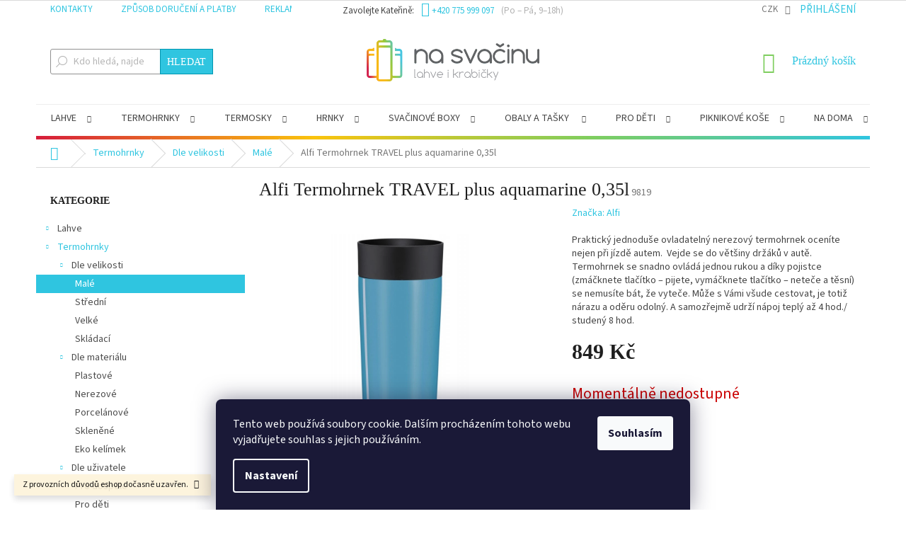

--- FILE ---
content_type: text/html; charset=utf-8
request_url: https://www.nasvacinu.cz/termohrnky-male/alfi-termohrnek-travel-plus-aquamarine-0-35l/
body_size: 25946
content:
<!doctype html><html lang="cs" dir="ltr" class="header-background-light external-fonts-loaded"><head><meta charset="utf-8" /><meta name="viewport" content="width=device-width,initial-scale=1" /><title>Alfi Termohrnek TRAVEL plus aquamarine 0,35l - nasvacinu.cz</title><link rel="preconnect" href="https://cdn.myshoptet.com" /><link rel="dns-prefetch" href="https://cdn.myshoptet.com" /><link rel="preload" href="https://cdn.myshoptet.com/prj/dist/master/cms/libs/jquery/jquery-1.11.3.min.js" as="script" /><link href="https://cdn.myshoptet.com/prj/dist/master/cms/templates/frontend_templates/shared/css/font-face/source-sans-3.css" rel="stylesheet"><link href="https://cdn.myshoptet.com/prj/dist/master/shop/dist/font-shoptet-11.css.d8ee880ac01106eb9e01.css" rel="stylesheet"><script>
dataLayer = [];
dataLayer.push({'shoptet' : {
    "pageType": "productDetail",
    "currency": "CZK",
    "currencyInfo": {
        "decimalSeparator": ",",
        "exchangeRate": 1,
        "priceDecimalPlaces": 0,
        "symbol": "K\u010d",
        "symbolLeft": 0,
        "thousandSeparator": " "
    },
    "language": "cs",
    "projectId": 33509,
    "product": {
        "id": 7593,
        "guid": "5d4ce015-b894-11e7-ae76-0cc47a6c92bc",
        "hasVariants": false,
        "codes": [
            {
                "code": 9819
            }
        ],
        "code": "9819",
        "name": "Alfi Termohrnek TRAVEL plus aquamarine 0,35l",
        "appendix": "",
        "weight": 0.29999999999999999,
        "manufacturer": "Alfi",
        "manufacturerGuid": "1EF53320F73A68F48A2DDA0BA3DED3EE",
        "currentCategory": "Termohrnky | Dle velikosti | Mal\u00e9 termohrnky na k\u00e1vu",
        "currentCategoryGuid": "a7587540-bfe4-11e3-91bc-ac162d8a2454",
        "defaultCategory": "Termohrnky | Dle velikosti | Mal\u00e9 termohrnky na k\u00e1vu",
        "defaultCategoryGuid": "a7587540-bfe4-11e3-91bc-ac162d8a2454",
        "currency": "CZK",
        "priceWithVat": 849
    },
    "stocks": [
        {
            "id": "ext",
            "title": "Sklad",
            "isDeliveryPoint": 0,
            "visibleOnEshop": 1
        }
    ],
    "cartInfo": {
        "id": null,
        "freeShipping": false,
        "leftToFreeGift": {
            "formattedPrice": "0 K\u010d",
            "priceLeft": 0
        },
        "freeGift": false,
        "leftToFreeShipping": {
            "priceLeft": 1500,
            "dependOnRegion": 0,
            "formattedPrice": "1 500 K\u010d"
        },
        "discountCoupon": [],
        "getNoBillingShippingPrice": {
            "withoutVat": 0,
            "vat": 0,
            "withVat": 0
        },
        "cartItems": [],
        "taxMode": "ORDINARY"
    },
    "cart": [],
    "customer": {
        "priceRatio": 1,
        "priceListId": 1,
        "groupId": null,
        "registered": false,
        "mainAccount": false
    }
}});
dataLayer.push({'cookie_consent' : {
    "marketing": "denied",
    "analytics": "denied"
}});
document.addEventListener('DOMContentLoaded', function() {
    shoptet.consent.onAccept(function(agreements) {
        if (agreements.length == 0) {
            return;
        }
        dataLayer.push({
            'cookie_consent' : {
                'marketing' : (agreements.includes(shoptet.config.cookiesConsentOptPersonalisation)
                    ? 'granted' : 'denied'),
                'analytics': (agreements.includes(shoptet.config.cookiesConsentOptAnalytics)
                    ? 'granted' : 'denied')
            },
            'event': 'cookie_consent'
        });
    });
});
</script>

<!-- Google Tag Manager -->
<script>(function(w,d,s,l,i){w[l]=w[l]||[];w[l].push({'gtm.start':
new Date().getTime(),event:'gtm.js'});var f=d.getElementsByTagName(s)[0],
j=d.createElement(s),dl=l!='dataLayer'?'&l='+l:'';j.async=true;j.src=
'https://www.googletagmanager.com/gtm.js?id='+i+dl;f.parentNode.insertBefore(j,f);
})(window,document,'script','dataLayer','GTM-N75ZQFL');</script>
<!-- End Google Tag Manager -->

<meta property="og:type" content="website"><meta property="og:site_name" content="nasvacinu.cz"><meta property="og:url" content="https://www.nasvacinu.cz/termohrnky-male/alfi-termohrnek-travel-plus-aquamarine-0-35l/"><meta property="og:title" content="Alfi Termohrnek TRAVEL plus aquamarine 0,35l - nasvacinu.cz"><meta name="author" content="nasvacinu.cz"><meta name="web_author" content="Shoptet.cz"><meta name="dcterms.rightsHolder" content="www.nasvacinu.cz"><meta name="robots" content="index,follow"><meta property="og:image" content="https://cdn.myshoptet.com/usr/www.nasvacinu.cz/user/shop/big/7593_alfi-termohrnek-travel-plus-aquamarine-0-35l.jpg?59eef823"><meta property="og:description" content="Alfi Termohrnek TRAVEL plus aquamarine 0,35l. Praktický jednoduše ovladatelný nerezový termohrnek oceníte nejen při jízdě autem.  Vejde se do většiny držáků v autě. Termohrnek se snadno ovládá jednou rukou a díky pojistce (zmáčknete tlačítko – pijete, vymáčknete tlačítko – neteče a těsní) se nemusíte bát, že vyteče.…"><meta name="description" content="Alfi Termohrnek TRAVEL plus aquamarine 0,35l. Praktický jednoduše ovladatelný nerezový termohrnek oceníte nejen při jízdě autem.  Vejde se do většiny držáků v autě. Termohrnek se snadno ovládá jednou rukou a díky pojistce (zmáčknete tlačítko – pijete, vymáčknete tlačítko – neteče a těsní) se nemusíte bát, že vyteče.…"><meta name="google-site-verification" content="0bS4BSLtZRRQayWele0c8xZv1LgjT8o8vgmY0g_Z104"><meta property="product:price:amount" content="849"><meta property="product:price:currency" content="CZK"><style>:root {--color-primary: #2fc5e0;--color-primary-h: 189;--color-primary-s: 74%;--color-primary-l: 53%;--color-primary-hover: #0096b0;--color-primary-hover-h: 189;--color-primary-hover-s: 100%;--color-primary-hover-l: 35%;--color-secondary: #7fce5f;--color-secondary-h: 103;--color-secondary-s: 53%;--color-secondary-l: 59%;--color-secondary-hover: #66B546;--color-secondary-hover-h: 103;--color-secondary-hover-s: 44%;--color-secondary-hover-l: 49%;--color-tertiary: #2fc5e0;--color-tertiary-h: 189;--color-tertiary-s: 74%;--color-tertiary-l: 53%;--color-tertiary-hover: #0096b0;--color-tertiary-hover-h: 189;--color-tertiary-hover-s: 100%;--color-tertiary-hover-l: 35%;--color-header-background: #ffffff;--template-font: "Source Sans 3";--template-headings-font: "Source Sans 3";--header-background-url: none;--cookies-notice-background: #1A1937;--cookies-notice-color: #F8FAFB;--cookies-notice-button-hover: #f5f5f5;--cookies-notice-link-hover: #27263f;--templates-update-management-preview-mode-content: "Náhled aktualizací šablony je aktivní pro váš prohlížeč."}</style>
    
    <link href="https://cdn.myshoptet.com/prj/dist/master/shop/dist/main-11.less.c2495b2e6735549b6bcd.css" rel="stylesheet" />
        
    <script>var shoptet = shoptet || {};</script>
    <script src="https://cdn.myshoptet.com/prj/dist/master/shop/dist/main-3g-header.js.05f199e7fd2450312de2.js"></script>
<!-- User include --><!-- api 1012(643) html code header -->
<style data-purpose="gopay-hiding-apple-pay">
	div[data-guid="2ae9a225-ce41-11ed-8eb3-0cc47a6c92bc"] {
		display: none
	}
</style>
<!-- project html code header -->
<meta name="seznam-wmt" content="x16cNAFVOUXl5hCHylTLRPOQxbx8hlHq" />

<link href="https://nasvacinu.s3.eu-central-1.amazonaws.com/dist/css/styles.css" rel="stylesheet" type="text/css">

<style>
.sidebar {
    background-color: #0000;
}
.flag {
    font-size: 100%;
}
</style>

<meta name="facebook-domain-verification" content="bsuoj000h5s0zinlrbs6dsprml7lad" />
<!-- /User include --><link rel="shortcut icon" href="/favicon.ico" type="image/x-icon" /><link rel="canonical" href="https://www.nasvacinu.cz/termohrnky-male/alfi-termohrnek-travel-plus-aquamarine-0-35l/" />    <!-- Global site tag (gtag.js) - Google Analytics -->
    <script async src="https://www.googletagmanager.com/gtag/js?id=G-2BFMK3FYWJ"></script>
    <script>
        
        window.dataLayer = window.dataLayer || [];
        function gtag(){dataLayer.push(arguments);}
        

                    console.debug('default consent data');

            gtag('consent', 'default', {"ad_storage":"denied","analytics_storage":"denied","ad_user_data":"denied","ad_personalization":"denied","wait_for_update":500});
            dataLayer.push({
                'event': 'default_consent'
            });
        
        gtag('js', new Date());

                gtag('config', 'UA-51009232-1', { 'groups': "UA" });
        
                gtag('config', 'G-2BFMK3FYWJ', {"groups":"GA4","send_page_view":false,"content_group":"productDetail","currency":"CZK","page_language":"cs"});
        
                gtag('config', 'AW-968076242');
        
        
        
        
        
                    gtag('event', 'page_view', {"send_to":"GA4","page_language":"cs","content_group":"productDetail","currency":"CZK"});
        
                gtag('set', 'currency', 'CZK');

        gtag('event', 'view_item', {
            "send_to": "UA",
            "items": [
                {
                    "id": "9819",
                    "name": "Alfi Termohrnek TRAVEL plus aquamarine 0,35l",
                    "category": "Termohrnky \/ Dle velikosti \/ Mal\u00e9 termohrnky na k\u00e1vu",
                                        "brand": "Alfi",
                                                            "price": 702
                }
            ]
        });
        
        
        
        
        
                    gtag('event', 'view_item', {"send_to":"GA4","page_language":"cs","content_group":"productDetail","value":702,"currency":"CZK","items":[{"item_id":"9819","item_name":"Alfi Termohrnek TRAVEL plus aquamarine 0,35l","item_brand":"Alfi","item_category":"Termohrnky","item_category2":"Dle velikosti","item_category3":"Mal\u00e9 termohrnky na k\u00e1vu","price":702,"quantity":1,"index":0}]});
        
        
        
        
        
        
        
        document.addEventListener('DOMContentLoaded', function() {
            if (typeof shoptet.tracking !== 'undefined') {
                for (var id in shoptet.tracking.bannersList) {
                    gtag('event', 'view_promotion', {
                        "send_to": "UA",
                        "promotions": [
                            {
                                "id": shoptet.tracking.bannersList[id].id,
                                "name": shoptet.tracking.bannersList[id].name,
                                "position": shoptet.tracking.bannersList[id].position
                            }
                        ]
                    });
                }
            }

            shoptet.consent.onAccept(function(agreements) {
                if (agreements.length !== 0) {
                    console.debug('gtag consent accept');
                    var gtagConsentPayload =  {
                        'ad_storage': agreements.includes(shoptet.config.cookiesConsentOptPersonalisation)
                            ? 'granted' : 'denied',
                        'analytics_storage': agreements.includes(shoptet.config.cookiesConsentOptAnalytics)
                            ? 'granted' : 'denied',
                                                                                                'ad_user_data': agreements.includes(shoptet.config.cookiesConsentOptPersonalisation)
                            ? 'granted' : 'denied',
                        'ad_personalization': agreements.includes(shoptet.config.cookiesConsentOptPersonalisation)
                            ? 'granted' : 'denied',
                        };
                    console.debug('update consent data', gtagConsentPayload);
                    gtag('consent', 'update', gtagConsentPayload);
                    dataLayer.push(
                        { 'event': 'update_consent' }
                    );
                }
            });
        });
    </script>
<script>
    (function(t, r, a, c, k, i, n, g) { t['ROIDataObject'] = k;
    t[k]=t[k]||function(){ (t[k].q=t[k].q||[]).push(arguments) },t[k].c=i;n=r.createElement(a),
    g=r.getElementsByTagName(a)[0];n.async=1;n.src=c;g.parentNode.insertBefore(n,g)
    })(window, document, 'script', '//www.heureka.cz/ocm/sdk.js?source=shoptet&version=2&page=product_detail', 'heureka', 'cz');

    heureka('set_user_consent', 0);
</script>
</head><body class="desktop id-719 in-termohrnky-male template-11 type-product type-detail multiple-columns-body columns-3 ums_a11y_category_page--on ums_discussion_rating_forms--off ums_flags_display_unification--off ums_a11y_login--off mobile-header-version-0"><noscript>
    <style>
        #header {
            padding-top: 0;
            position: relative !important;
            top: 0;
        }
        .header-navigation {
            position: relative !important;
        }
        .overall-wrapper {
            margin: 0 !important;
        }
        body:not(.ready) {
            visibility: visible !important;
        }
    </style>
    <div class="no-javascript">
        <div class="no-javascript__title">Musíte změnit nastavení vašeho prohlížeče</div>
        <div class="no-javascript__text">Podívejte se na: <a href="https://www.google.com/support/bin/answer.py?answer=23852">Jak povolit JavaScript ve vašem prohlížeči</a>.</div>
        <div class="no-javascript__text">Pokud používáte software na blokování reklam, může být nutné povolit JavaScript z této stránky.</div>
        <div class="no-javascript__text">Děkujeme.</div>
    </div>
</noscript>

        <div id="fb-root"></div>
        <script>
            window.fbAsyncInit = function() {
                FB.init({
//                    appId            : 'your-app-id',
                    autoLogAppEvents : true,
                    xfbml            : true,
                    version          : 'v19.0'
                });
            };
        </script>
        <script async defer crossorigin="anonymous" src="https://connect.facebook.net/cs_CZ/sdk.js"></script>
<!-- Google Tag Manager (noscript) -->
<noscript><iframe src="https://www.googletagmanager.com/ns.html?id=GTM-N75ZQFL"
height="0" width="0" style="display:none;visibility:hidden"></iframe></noscript>
<!-- End Google Tag Manager (noscript) -->

    <div class="siteCookies siteCookies--bottom siteCookies--dark js-siteCookies" role="dialog" data-testid="cookiesPopup" data-nosnippet>
        <div class="siteCookies__form">
            <div class="siteCookies__content">
                <div class="siteCookies__text">
                    Tento web používá soubory cookie. Dalším procházením tohoto webu vyjadřujete souhlas s jejich používáním.
                </div>
                <p class="siteCookies__links">
                    <button class="siteCookies__link js-cookies-settings" aria-label="Nastavení cookies" data-testid="cookiesSettings">Nastavení</button>
                </p>
            </div>
            <div class="siteCookies__buttonWrap">
                                <button class="siteCookies__button js-cookiesConsentSubmit" value="all" aria-label="Přijmout cookies" data-testid="buttonCookiesAccept">Souhlasím</button>
            </div>
        </div>
        <script>
            document.addEventListener("DOMContentLoaded", () => {
                const siteCookies = document.querySelector('.js-siteCookies');
                document.addEventListener("scroll", shoptet.common.throttle(() => {
                    const st = document.documentElement.scrollTop;
                    if (st > 1) {
                        siteCookies.classList.add('siteCookies--scrolled');
                    } else {
                        siteCookies.classList.remove('siteCookies--scrolled');
                    }
                }, 100));
            });
        </script>
    </div>
<a href="#content" class="skip-link sr-only">Přejít na obsah</a><div class="overall-wrapper"><div class="site-msg information"><div class="container"><div class="text">Z provozních důvodů eshop dočasně uzavřen.</div><div class="close js-close-information-msg"></div></div></div><div class="user-action"><div class="container"><div class="user-action-in"><div class="user-action-login popup-widget login-widget"><div class="popup-widget-inner"><h2 id="loginHeading">Přihlášení k vašemu účtu</h2><div id="customerLogin"><form action="/action/Customer/Login/" method="post" id="formLoginIncluded" class="csrf-enabled formLogin" data-testid="formLogin"><input type="hidden" name="referer" value="" /><div class="form-group"><div class="input-wrapper email js-validated-element-wrapper no-label"><input type="email" name="email" class="form-control" autofocus placeholder="E-mailová adresa (např. jan@novak.cz)" data-testid="inputEmail" autocomplete="email" required /></div></div><div class="form-group"><div class="input-wrapper password js-validated-element-wrapper no-label"><input type="password" name="password" class="form-control" placeholder="Heslo" data-testid="inputPassword" autocomplete="current-password" required /><span class="no-display">Nemůžete vyplnit toto pole</span><input type="text" name="surname" value="" class="no-display" /></div></div><div class="form-group"><div class="login-wrapper"><button type="submit" class="btn btn-secondary btn-text btn-login" data-testid="buttonSubmit">Přihlásit se</button><div class="password-helper"><a href="/registrace/" data-testid="signup" rel="nofollow">Nová registrace</a><a href="/klient/zapomenute-heslo/" rel="nofollow">Zapomenuté heslo</a></div></div></div><div class="social-login-buttons"><div class="social-login-buttons-divider"><span>nebo</span></div><div class="form-group"><a href="/action/Social/login/?provider=Facebook" class="login-btn facebook" rel="nofollow"><span class="login-facebook-icon"></span><strong>Přihlásit se přes Facebook</strong></a></div></div></form>
</div></div></div>
    <div id="cart-widget" class="user-action-cart popup-widget cart-widget loader-wrapper" data-testid="popupCartWidget" role="dialog" aria-hidden="true"><div class="popup-widget-inner cart-widget-inner place-cart-here"><div class="loader-overlay"><div class="loader"></div></div></div><div class="cart-widget-button"><a href="/kosik/" class="btn btn-conversion" id="continue-order-button" rel="nofollow" data-testid="buttonNextStep">Pokračovat do košíku</a></div></div></div>
</div></div><div class="top-navigation-bar" data-testid="topNavigationBar">

    <div class="container">

        <div class="top-navigation-contacts">
            <strong>Zákaznická podpora:</strong><a href="tel:+420775999097" class="project-phone" aria-label="Zavolat na +420775999097" data-testid="contactboxPhone"><span>+420 775 999 097</span></a><a href="mailto:info@nasvacinu.cz" class="project-email" data-testid="contactboxEmail"><span>info@nasvacinu.cz</span></a>        </div>

                            <div class="top-navigation-menu">
                <div class="top-navigation-menu-trigger"></div>
                <ul class="top-navigation-bar-menu">
                                            <li class="top-navigation-menu-item-29">
                            <a href="/kontakty/">Kontakty</a>
                        </li>
                                            <li class="top-navigation-menu-item-766">
                            <a href="/zpusob-doruceni-a-platby/">Způsob doručení a platby</a>
                        </li>
                                            <li class="top-navigation-menu-item-1548">
                            <a href="/reklamace-a-vraceni-zbozi/">Reklamace a vrácení zboží</a>
                        </li>
                                            <li class="top-navigation-menu-item-1303">
                            <a href="/kdo-jsme/">Kdo jsme</a>
                        </li>
                                            <li class="top-navigation-menu-item-39">
                            <a href="/obchodni-podminky/">Obchodní podmínky</a>
                        </li>
                                            <li class="top-navigation-menu-item-1281">
                            <a href="/ochrana-osobnich-udaju/">Ochrana osobních údajů</a>
                        </li>
                                    </ul>
                <ul class="top-navigation-bar-menu-helper"></ul>
            </div>
        
        <div class="top-navigation-tools top-navigation-tools--language">
            <div class="responsive-tools">
                <a href="#" class="toggle-window" data-target="search" aria-label="Hledat" data-testid="linkSearchIcon"></a>
                                                            <a href="#" class="toggle-window" data-target="login"></a>
                                                    <a href="#" class="toggle-window" data-target="navigation" aria-label="Menu" data-testid="hamburgerMenu"></a>
            </div>
                <div class="dropdown">
        <span>Ceny v:</span>
        <button id="topNavigationDropdown" type="button" data-toggle="dropdown" aria-haspopup="true" aria-expanded="false">
            CZK
            <span class="caret"></span>
        </button>
        <ul class="dropdown-menu" aria-labelledby="topNavigationDropdown"><li><a href="/action/Currency/changeCurrency/?currencyCode=CZK" rel="nofollow">CZK</a></li><li><a href="/action/Currency/changeCurrency/?currencyCode=EUR" rel="nofollow">EUR</a></li></ul>
    </div>
            <a href="/login/?backTo=%2Ftermohrnky-male%2Falfi-termohrnek-travel-plus-aquamarine-0-35l%2F" class="top-nav-button top-nav-button-login primary login toggle-window" data-target="login" data-testid="signin" rel="nofollow"><span>Přihlášení</span></a>        </div>

    </div>

</div>
<header id="header"><div class="container navigation-wrapper">
    <div class="header-top">
        <div class="site-name-wrapper">
            <div class="site-name"><a href="/" data-testid="linkWebsiteLogo"><img src="https://cdn.myshoptet.com/usr/www.nasvacinu.cz/user/logos/logo-nasvacinu-1.png" alt="nasvacinu.cz" fetchpriority="low" /></a></div>        </div>
        <div class="search" itemscope itemtype="https://schema.org/WebSite">
            <meta itemprop="headline" content="Malé termohrnky na kávu"/><meta itemprop="url" content="https://www.nasvacinu.cz"/><meta itemprop="text" content="Alfi Termohrnek TRAVEL plus aquamarine 0,35l. Praktický jednoduše ovladatelný nerezový termohrnek oceníte nejen při jízdě autem.&amp;amp;nbsp; Vejde se do většiny držáků v autě. Termohrnek se snadno ovládá jednou rukou a díky pojistce (zmáčknete tlačítko – pijete, vymáčknete tlačítko – neteče a těsní) se nemusíte bát,..."/>            <form action="/action/ProductSearch/prepareString/" method="post"
    id="formSearchForm" class="search-form compact-form js-search-main"
    itemprop="potentialAction" itemscope itemtype="https://schema.org/SearchAction" data-testid="searchForm">
    <fieldset>
        <meta itemprop="target"
            content="https://www.nasvacinu.cz/vyhledavani/?string={string}"/>
        <input type="hidden" name="language" value="cs"/>
        
            
<input
    type="search"
    name="string"
        class="query-input form-control search-input js-search-input"
    placeholder="Napište, co hledáte"
    autocomplete="off"
    required
    itemprop="query-input"
    aria-label="Hledat"
    data-testid="searchInput"
>
            <button type="submit" class="btn btn-default" data-testid="searchBtn">Hledat</button>
        
    </fieldset>
</form>
        </div>
        <div class="navigation-buttons">
                
    <a href="/kosik/" class="btn btn-icon toggle-window cart-count" data-target="cart" data-hover="true" data-redirect="true" data-testid="headerCart" rel="nofollow" aria-haspopup="dialog" aria-expanded="false" aria-controls="cart-widget">
        
                <span class="sr-only">Nákupní košík</span>
        
            <span class="cart-price visible-lg-inline-block" data-testid="headerCartPrice">
                                    Prázdný košík                            </span>
        
    
            </a>
        </div>
    </div>
    <nav id="navigation" aria-label="Hlavní menu" data-collapsible="true"><div class="navigation-in menu"><ul class="menu-level-1" role="menubar" data-testid="headerMenuItems"><li class="menu-item-682 ext" role="none"><a href="/lahve/" data-testid="headerMenuItem" role="menuitem" aria-haspopup="true" aria-expanded="false"><b>Lahve</b><span class="submenu-arrow"></span></a><ul class="menu-level-2" aria-label="Lahve" tabindex="-1" role="menu"><li class="menu-item-703 has-third-level" role="none"><a href="/lahve-dle-velikosti/" class="menu-image" data-testid="headerMenuItem" tabindex="-1" aria-hidden="true"><img src="data:image/svg+xml,%3Csvg%20width%3D%22140%22%20height%3D%22100%22%20xmlns%3D%22http%3A%2F%2Fwww.w3.org%2F2000%2Fsvg%22%3E%3C%2Fsvg%3E" alt="" aria-hidden="true" width="140" height="100"  data-src="https://cdn.myshoptet.com/prj/dist/master/cms/templates/frontend_templates/00/img/folder.svg" fetchpriority="low" /></a><div><a href="/lahve-dle-velikosti/" data-testid="headerMenuItem" role="menuitem"><span>Dle velikosti</span></a>
                                                    <ul class="menu-level-3" role="menu">
                                                                    <li class="menu-item-704" role="none">
                                        <a href="/lahve-male/" data-testid="headerMenuItem" role="menuitem">
                                            Malé</a>,                                    </li>
                                                                    <li class="menu-item-705" role="none">
                                        <a href="/lahve-stredni/" data-testid="headerMenuItem" role="menuitem">
                                            Střední</a>,                                    </li>
                                                                    <li class="menu-item-706" role="none">
                                        <a href="/lahve-velke/" data-testid="headerMenuItem" role="menuitem">
                                            Velké</a>,                                    </li>
                                                                    <li class="menu-item-925" role="none">
                                        <a href="/lahve-s-kosikem/" data-testid="headerMenuItem" role="menuitem">
                                            S košíkem</a>,                                    </li>
                                                                    <li class="menu-item-1275" role="none">
                                        <a href="/placatky-nasvacinu/" data-testid="headerMenuItem" role="menuitem">
                                            Placatky</a>,                                    </li>
                                                                    <li class="menu-item-806" role="none">
                                        <a href="/lahve-skladaci/" data-testid="headerMenuItem" role="menuitem">
                                            Skládací</a>                                    </li>
                                                            </ul>
                        </div></li><li class="menu-item-707 has-third-level" role="none"><a href="/lahve-dle-materialu/" class="menu-image" data-testid="headerMenuItem" tabindex="-1" aria-hidden="true"><img src="data:image/svg+xml,%3Csvg%20width%3D%22140%22%20height%3D%22100%22%20xmlns%3D%22http%3A%2F%2Fwww.w3.org%2F2000%2Fsvg%22%3E%3C%2Fsvg%3E" alt="" aria-hidden="true" width="140" height="100"  data-src="https://cdn.myshoptet.com/prj/dist/master/cms/templates/frontend_templates/00/img/folder.svg" fetchpriority="low" /></a><div><a href="/lahve-dle-materialu/" data-testid="headerMenuItem" role="menuitem"><span>Dle materiálu</span></a>
                                                    <ul class="menu-level-3" role="menu">
                                                                    <li class="menu-item-708" role="none">
                                        <a href="/lahve-sklenene/" data-testid="headerMenuItem" role="menuitem">
                                            Skleněné</a>,                                    </li>
                                                                    <li class="menu-item-709" role="none">
                                        <a href="/lahve-plastove/" data-testid="headerMenuItem" role="menuitem">
                                            Plastové</a>,                                    </li>
                                                                    <li class="menu-item-710" role="none">
                                        <a href="/lahve-nerezove/" data-testid="headerMenuItem" role="menuitem">
                                            Nerezové</a>,                                    </li>
                                                                    <li class="menu-item-1113" role="none">
                                        <a href="/lahve-vakuove/" data-testid="headerMenuItem" role="menuitem">
                                            Vakuové</a>                                    </li>
                                                            </ul>
                        </div></li><li class="menu-item-712 has-third-level" role="none"><a href="/lahve-dle-uzivatele/" class="menu-image" data-testid="headerMenuItem" tabindex="-1" aria-hidden="true"><img src="data:image/svg+xml,%3Csvg%20width%3D%22140%22%20height%3D%22100%22%20xmlns%3D%22http%3A%2F%2Fwww.w3.org%2F2000%2Fsvg%22%3E%3C%2Fsvg%3E" alt="" aria-hidden="true" width="140" height="100"  data-src="https://cdn.myshoptet.com/prj/dist/master/cms/templates/frontend_templates/00/img/folder.svg" fetchpriority="low" /></a><div><a href="/lahve-dle-uzivatele/" data-testid="headerMenuItem" role="menuitem"><span>Dle uživatele</span></a>
                                                    <ul class="menu-level-3" role="menu">
                                                                    <li class="menu-item-713" role="none">
                                        <a href="/lahve-pro-dospele/" data-testid="headerMenuItem" role="menuitem">
                                            Pro dospělé</a>,                                    </li>
                                                                    <li class="menu-item-797" role="none">
                                        <a href="/lahve-pro-sportovce/" data-testid="headerMenuItem" role="menuitem">
                                            Pro sportovce</a>,                                    </li>
                                                                    <li class="menu-item-714" role="none">
                                        <a href="/lahve-pro-deti/" data-testid="headerMenuItem" role="menuitem">
                                            Pro děti</a>                                    </li>
                                                            </ul>
                        </div></li><li class="menu-item-845 has-third-level" role="none"><a href="/lahve-prislusenstvi/" class="menu-image" data-testid="headerMenuItem" tabindex="-1" aria-hidden="true"><img src="data:image/svg+xml,%3Csvg%20width%3D%22140%22%20height%3D%22100%22%20xmlns%3D%22http%3A%2F%2Fwww.w3.org%2F2000%2Fsvg%22%3E%3C%2Fsvg%3E" alt="" aria-hidden="true" width="140" height="100"  data-src="https://cdn.myshoptet.com/prj/dist/master/cms/templates/frontend_templates/00/img/folder.svg" fetchpriority="low" /></a><div><a href="/lahve-prislusenstvi/" data-testid="headerMenuItem" role="menuitem"><span>Příslušenství</span></a>
                                                    <ul class="menu-level-3" role="menu">
                                                                    <li class="menu-item-846" role="none">
                                        <a href="/lahve-nahradni-dily/" data-testid="headerMenuItem" role="menuitem">
                                            Náhradní díly</a>,                                    </li>
                                                                    <li class="menu-item-847" role="none">
                                        <a href="/lahve-termoobaly/" data-testid="headerMenuItem" role="menuitem">
                                            Termoobaly</a>,                                    </li>
                                                                    <li class="menu-item-856" role="none">
                                        <a href="/lahve-kartace/" data-testid="headerMenuItem" role="menuitem">
                                            Kartáče</a>,                                    </li>
                                                                    <li class="menu-item-1346" role="none">
                                        <a href="/lahve-brcka/" data-testid="headerMenuItem" role="menuitem">
                                            Brčka</a>,                                    </li>
                                                                    <li class="menu-item-1509" role="none">
                                        <a href="/tvoritka-na-led/" data-testid="headerMenuItem" role="menuitem">
                                            Tvořítka na led</a>                                    </li>
                                                            </ul>
                        </div></li></ul></li>
<li class="menu-item-683 ext" role="none"><a href="/termohrnky/" data-testid="headerMenuItem" role="menuitem" aria-haspopup="true" aria-expanded="false"><b>Termohrnky</b><span class="submenu-arrow"></span></a><ul class="menu-level-2" aria-label="Termohrnky" tabindex="-1" role="menu"><li class="menu-item-716 has-third-level" role="none"><a href="/termohrnky-dle-velikosti/" class="menu-image" data-testid="headerMenuItem" tabindex="-1" aria-hidden="true"><img src="data:image/svg+xml,%3Csvg%20width%3D%22140%22%20height%3D%22100%22%20xmlns%3D%22http%3A%2F%2Fwww.w3.org%2F2000%2Fsvg%22%3E%3C%2Fsvg%3E" alt="" aria-hidden="true" width="140" height="100"  data-src="https://cdn.myshoptet.com/prj/dist/master/cms/templates/frontend_templates/00/img/folder.svg" fetchpriority="low" /></a><div><a href="/termohrnky-dle-velikosti/" data-testid="headerMenuItem" role="menuitem"><span>Dle velikosti</span></a>
                                                    <ul class="menu-level-3" role="menu">
                                                                    <li class="menu-item-719" role="none">
                                        <a href="/termohrnky-male/" class="active" data-testid="headerMenuItem" role="menuitem">
                                            Malé</a>,                                    </li>
                                                                    <li class="menu-item-720" role="none">
                                        <a href="/termohrnky-stredni/" data-testid="headerMenuItem" role="menuitem">
                                            Střední</a>,                                    </li>
                                                                    <li class="menu-item-762" role="none">
                                        <a href="/termohrnky-velke/" data-testid="headerMenuItem" role="menuitem">
                                            Velké</a>,                                    </li>
                                                                    <li class="menu-item-1476" role="none">
                                        <a href="/skladaci-hrnky/" data-testid="headerMenuItem" role="menuitem">
                                            Skládací</a>                                    </li>
                                                            </ul>
                        </div></li><li class="menu-item-763 has-third-level" role="none"><a href="/termohrnky-dle-materialu/" class="menu-image" data-testid="headerMenuItem" tabindex="-1" aria-hidden="true"><img src="data:image/svg+xml,%3Csvg%20width%3D%22140%22%20height%3D%22100%22%20xmlns%3D%22http%3A%2F%2Fwww.w3.org%2F2000%2Fsvg%22%3E%3C%2Fsvg%3E" alt="" aria-hidden="true" width="140" height="100"  data-src="https://cdn.myshoptet.com/prj/dist/master/cms/templates/frontend_templates/00/img/folder.svg" fetchpriority="low" /></a><div><a href="/termohrnky-dle-materialu/" data-testid="headerMenuItem" role="menuitem"><span>Dle materiálu</span></a>
                                                    <ul class="menu-level-3" role="menu">
                                                                    <li class="menu-item-764" role="none">
                                        <a href="/termohrnky-plastove/" data-testid="headerMenuItem" role="menuitem">
                                            Plastové</a>,                                    </li>
                                                                    <li class="menu-item-765" role="none">
                                        <a href="/termohrnky-nerezove/" data-testid="headerMenuItem" role="menuitem">
                                            Nerezové</a>,                                    </li>
                                                                    <li class="menu-item-885" role="none">
                                        <a href="/termohrnky-porcelanove/" data-testid="headerMenuItem" role="menuitem">
                                            Porcelánové</a>,                                    </li>
                                                                    <li class="menu-item-819" role="none">
                                        <a href="/termohrnky-sklenene/" data-testid="headerMenuItem" role="menuitem">
                                            Skleněné</a>,                                    </li>
                                                                    <li class="menu-item-1307" role="none">
                                        <a href="/termohrnky-eko-kelimek/" data-testid="headerMenuItem" role="menuitem">
                                            Eko kelímek</a>                                    </li>
                                                            </ul>
                        </div></li><li class="menu-item-794 has-third-level" role="none"><a href="/termohrnky-dle-uzivatele/" class="menu-image" data-testid="headerMenuItem" tabindex="-1" aria-hidden="true"><img src="data:image/svg+xml,%3Csvg%20width%3D%22140%22%20height%3D%22100%22%20xmlns%3D%22http%3A%2F%2Fwww.w3.org%2F2000%2Fsvg%22%3E%3C%2Fsvg%3E" alt="" aria-hidden="true" width="140" height="100"  data-src="https://cdn.myshoptet.com/prj/dist/master/cms/templates/frontend_templates/00/img/folder.svg" fetchpriority="low" /></a><div><a href="/termohrnky-dle-uzivatele/" data-testid="headerMenuItem" role="menuitem"><span>Dle uživatele</span></a>
                                                    <ul class="menu-level-3" role="menu">
                                                                    <li class="menu-item-795" role="none">
                                        <a href="/termohrnky-pro-dospele/" data-testid="headerMenuItem" role="menuitem">
                                            Pro dospělé</a>,                                    </li>
                                                                    <li class="menu-item-796" role="none">
                                        <a href="/termohrnky-pro-deti/" data-testid="headerMenuItem" role="menuitem">
                                            Pro děti</a>,                                    </li>
                                                                    <li class="menu-item-1131" role="none">
                                        <a href="/termohrnky-do-auta/" data-testid="headerMenuItem" role="menuitem">
                                            Do auta</a>,                                    </li>
                                                                    <li class="menu-item-1299" role="none">
                                        <a href="/termohrnky-na-kavu/" data-testid="headerMenuItem" role="menuitem">
                                            Na kávu</a>,                                    </li>
                                                                    <li class="menu-item-1340" role="none">
                                        <a href="/termohrnky-na-caj/" data-testid="headerMenuItem" role="menuitem">
                                            Na čaj</a>,                                    </li>
                                                                    <li class="menu-item-1470" role="none">
                                        <a href="/termohrnky-do-kabelky/" data-testid="headerMenuItem" role="menuitem">
                                            Do kabelky</a>                                    </li>
                                                            </ul>
                        </div></li><li class="menu-item-891 has-third-level" role="none"><a href="/termohrnky-prislusenstvi/" class="menu-image" data-testid="headerMenuItem" tabindex="-1" aria-hidden="true"><img src="data:image/svg+xml,%3Csvg%20width%3D%22140%22%20height%3D%22100%22%20xmlns%3D%22http%3A%2F%2Fwww.w3.org%2F2000%2Fsvg%22%3E%3C%2Fsvg%3E" alt="" aria-hidden="true" width="140" height="100"  data-src="https://cdn.myshoptet.com/prj/dist/master/cms/templates/frontend_templates/00/img/folder.svg" fetchpriority="low" /></a><div><a href="/termohrnky-prislusenstvi/" data-testid="headerMenuItem" role="menuitem"><span>Příslušenství</span></a>
                                                    <ul class="menu-level-3" role="menu">
                                                                    <li class="menu-item-892" role="none">
                                        <a href="/termohrnky-nahradni-dily/" data-testid="headerMenuItem" role="menuitem">
                                            Náhradní díly</a>,                                    </li>
                                                                    <li class="menu-item-1287" role="none">
                                        <a href="/kartace-termohrnky/" data-testid="headerMenuItem" role="menuitem">
                                            Kartáče</a>                                    </li>
                                                            </ul>
                        </div></li></ul></li>
<li class="menu-item-699 ext" role="none"><a href="/termosky/" data-testid="headerMenuItem" role="menuitem" aria-haspopup="true" aria-expanded="false"><b>Termosky</b><span class="submenu-arrow"></span></a><ul class="menu-level-2" aria-label="Termosky" tabindex="-1" role="menu"><li class="menu-item-800 has-third-level" role="none"><a href="/termosky-dle-pouziti/" class="menu-image" data-testid="headerMenuItem" tabindex="-1" aria-hidden="true"><img src="data:image/svg+xml,%3Csvg%20width%3D%22140%22%20height%3D%22100%22%20xmlns%3D%22http%3A%2F%2Fwww.w3.org%2F2000%2Fsvg%22%3E%3C%2Fsvg%3E" alt="" aria-hidden="true" width="140" height="100"  data-src="https://cdn.myshoptet.com/prj/dist/master/cms/templates/frontend_templates/00/img/folder.svg" fetchpriority="low" /></a><div><a href="/termosky-dle-pouziti/" data-testid="headerMenuItem" role="menuitem"><span>Dle použití</span></a>
                                                    <ul class="menu-level-3" role="menu">
                                                                    <li class="menu-item-801" role="none">
                                        <a href="/termosky-na-piti/" data-testid="headerMenuItem" role="menuitem">
                                            Na pití</a>,                                    </li>
                                                                    <li class="menu-item-802" role="none">
                                        <a href="/termosky-na-jidlo/" data-testid="headerMenuItem" role="menuitem">
                                            Na jídlo</a>,                                    </li>
                                                                    <li class="menu-item-1119" role="none">
                                        <a href="/termosky-na-doma/" data-testid="headerMenuItem" role="menuitem">
                                            Na doma</a>                                    </li>
                                                            </ul>
                        </div></li><li class="menu-item-803 has-third-level" role="none"><a href="/termosky-dle-uzivatele/" class="menu-image" data-testid="headerMenuItem" tabindex="-1" aria-hidden="true"><img src="data:image/svg+xml,%3Csvg%20width%3D%22140%22%20height%3D%22100%22%20xmlns%3D%22http%3A%2F%2Fwww.w3.org%2F2000%2Fsvg%22%3E%3C%2Fsvg%3E" alt="" aria-hidden="true" width="140" height="100"  data-src="https://cdn.myshoptet.com/prj/dist/master/cms/templates/frontend_templates/00/img/folder.svg" fetchpriority="low" /></a><div><a href="/termosky-dle-uzivatele/" data-testid="headerMenuItem" role="menuitem"><span>Dle uživatele</span></a>
                                                    <ul class="menu-level-3" role="menu">
                                                                    <li class="menu-item-804" role="none">
                                        <a href="/termosky-pro-dospele/" data-testid="headerMenuItem" role="menuitem">
                                            Pro dospělé</a>,                                    </li>
                                                                    <li class="menu-item-805" role="none">
                                        <a href="/termosky-pro-deti/" data-testid="headerMenuItem" role="menuitem">
                                            Pro děti</a>,                                    </li>
                                                                    <li class="menu-item-1536" role="none">
                                        <a href="/termosky-na-caj/" data-testid="headerMenuItem" role="menuitem">
                                            Na čaj</a>,                                    </li>
                                                                    <li class="menu-item-1542" role="none">
                                        <a href="/sklenene-termosky/" data-testid="headerMenuItem" role="menuitem">
                                            Skleněné</a>                                    </li>
                                                            </ul>
                        </div></li><li class="menu-item-889 has-third-level" role="none"><a href="/termosky-prislusenstvi/" class="menu-image" data-testid="headerMenuItem" tabindex="-1" aria-hidden="true"><img src="data:image/svg+xml,%3Csvg%20width%3D%22140%22%20height%3D%22100%22%20xmlns%3D%22http%3A%2F%2Fwww.w3.org%2F2000%2Fsvg%22%3E%3C%2Fsvg%3E" alt="" aria-hidden="true" width="140" height="100"  data-src="https://cdn.myshoptet.com/prj/dist/master/cms/templates/frontend_templates/00/img/folder.svg" fetchpriority="low" /></a><div><a href="/termosky-prislusenstvi/" data-testid="headerMenuItem" role="menuitem"><span>Příslušenství</span></a>
                                                    <ul class="menu-level-3" role="menu">
                                                                    <li class="menu-item-890" role="none">
                                        <a href="/termosky-nahradni-dily/" data-testid="headerMenuItem" role="menuitem">
                                            Náhradní díly</a>,                                    </li>
                                                                    <li class="menu-item-1293" role="none">
                                        <a href="/kartace/" data-testid="headerMenuItem" role="menuitem">
                                            Kartáče</a>,                                    </li>
                                                                    <li class="menu-item-1367" role="none">
                                        <a href="/filtry/" data-testid="headerMenuItem" role="menuitem">
                                            Filtry na kávu a čaj</a>                                    </li>
                                                            </ul>
                        </div></li></ul></li>
<li class="menu-item-1031 ext" role="none"><a href="/hrnky/" data-testid="headerMenuItem" role="menuitem" aria-haspopup="true" aria-expanded="false"><b>Hrnky</b><span class="submenu-arrow"></span></a><ul class="menu-level-2" aria-label="Hrnky" tabindex="-1" role="menu"><li class="menu-item-1079 has-third-level" role="none"><a href="/dle-velikosti/" class="menu-image" data-testid="headerMenuItem" tabindex="-1" aria-hidden="true"><img src="data:image/svg+xml,%3Csvg%20width%3D%22140%22%20height%3D%22100%22%20xmlns%3D%22http%3A%2F%2Fwww.w3.org%2F2000%2Fsvg%22%3E%3C%2Fsvg%3E" alt="" aria-hidden="true" width="140" height="100"  data-src="https://cdn.myshoptet.com/prj/dist/master/cms/templates/frontend_templates/00/img/folder.svg" fetchpriority="low" /></a><div><a href="/dle-velikosti/" data-testid="headerMenuItem" role="menuitem"><span>Dle velikosti</span></a>
                                                    <ul class="menu-level-3" role="menu">
                                                                    <li class="menu-item-1082" role="none">
                                        <a href="/male-hrnky/" data-testid="headerMenuItem" role="menuitem">
                                            Malé</a>,                                    </li>
                                                                    <li class="menu-item-1085" role="none">
                                        <a href="/stredni-hrnky/" data-testid="headerMenuItem" role="menuitem">
                                            Střední</a>,                                    </li>
                                                                    <li class="menu-item-1088" role="none">
                                        <a href="/maxi-hrnky-hrnky/" data-testid="headerMenuItem" role="menuitem">
                                            Maxi hrnky</a>                                    </li>
                                                            </ul>
                        </div></li><li class="menu-item-1034 has-third-level" role="none"><a href="/dle-motivu/" class="menu-image" data-testid="headerMenuItem" tabindex="-1" aria-hidden="true"><img src="data:image/svg+xml,%3Csvg%20width%3D%22140%22%20height%3D%22100%22%20xmlns%3D%22http%3A%2F%2Fwww.w3.org%2F2000%2Fsvg%22%3E%3C%2Fsvg%3E" alt="" aria-hidden="true" width="140" height="100"  data-src="https://cdn.myshoptet.com/prj/dist/master/cms/templates/frontend_templates/00/img/folder.svg" fetchpriority="low" /></a><div><a href="/dle-motivu/" data-testid="headerMenuItem" role="menuitem"><span>Dle motivu</span></a>
                                                    <ul class="menu-level-3" role="menu">
                                                                    <li class="menu-item-1037" role="none">
                                        <a href="/s-pejsky-hrnky/" data-testid="headerMenuItem" role="menuitem">
                                            S pejsky</a>,                                    </li>
                                                                    <li class="menu-item-1040" role="none">
                                        <a href="/s-kockou-hrnky/" data-testid="headerMenuItem" role="menuitem">
                                            S kočkou</a>,                                    </li>
                                                                    <li class="menu-item-1058" role="none">
                                        <a href="/se-sovou-hrnky-a-ptacku/" data-testid="headerMenuItem" role="menuitem">
                                            Se sovou</a>,                                    </li>
                                                                    <li class="menu-item-1046" role="none">
                                        <a href="/se-zviratky-hrnky/" data-testid="headerMenuItem" role="menuitem">
                                            Se zvířátky</a>,                                    </li>
                                                                    <li class="menu-item-1061" role="none">
                                        <a href="/domy-a-mesta-hrnky/" data-testid="headerMenuItem" role="menuitem">
                                            Domy a města</a>,                                    </li>
                                                                    <li class="menu-item-1064" role="none">
                                        <a href="/auta-a-motorky-hrnky/" data-testid="headerMenuItem" role="menuitem">
                                            Auta a motorky</a>,                                    </li>
                                                                    <li class="menu-item-1070" role="none">
                                        <a href="/ostatni-hrnky/" data-testid="headerMenuItem" role="menuitem">
                                            Ostatní</a>,                                    </li>
                                                                    <li class="menu-item-1073" role="none">
                                        <a href="/kvetiny-a-vintage-hrnky/" data-testid="headerMenuItem" role="menuitem">
                                            Květiny a vintage</a>                                    </li>
                                                            </ul>
                        </div></li><li class="menu-item-1043 has-third-level" role="none"><a href="/dle-materialu/" class="menu-image" data-testid="headerMenuItem" tabindex="-1" aria-hidden="true"><img src="data:image/svg+xml,%3Csvg%20width%3D%22140%22%20height%3D%22100%22%20xmlns%3D%22http%3A%2F%2Fwww.w3.org%2F2000%2Fsvg%22%3E%3C%2Fsvg%3E" alt="" aria-hidden="true" width="140" height="100"  data-src="https://cdn.myshoptet.com/prj/dist/master/cms/templates/frontend_templates/00/img/folder.svg" fetchpriority="low" /></a><div><a href="/dle-materialu/" data-testid="headerMenuItem" role="menuitem"><span>dle materiálu</span></a>
                                                    <ul class="menu-level-3" role="menu">
                                                                    <li class="menu-item-1352" role="none">
                                        <a href="/bambusove-kelimky/" data-testid="headerMenuItem" role="menuitem">
                                            Bambusové kelímky</a>,                                    </li>
                                                                    <li class="menu-item-1358" role="none">
                                        <a href="/keramicke-a-porcelanove-hrnky/" data-testid="headerMenuItem" role="menuitem">
                                            Keramické a porcelánové hrnky</a>,                                    </li>
                                                                    <li class="menu-item-1052" role="none">
                                        <a href="/melaminove-hrnecky-a-kelimky-hrnky/" data-testid="headerMenuItem" role="menuitem">
                                            Melaminové hrnečky</a>,                                    </li>
                                                                    <li class="menu-item-1361" role="none">
                                        <a href="/sklenene-hrnky/" data-testid="headerMenuItem" role="menuitem">
                                            Skleněné hrnky</a>,                                    </li>
                                                                    <li class="menu-item-1448" role="none">
                                        <a href="/smaltovane-hrnky/" data-testid="headerMenuItem" role="menuitem">
                                            Smaltované hrnky</a>                                    </li>
                                                            </ul>
                        </div></li></ul></li>
<li class="menu-item-684 ext" role="none"><a href="/svacinove-boxy/" data-testid="headerMenuItem" role="menuitem" aria-haspopup="true" aria-expanded="false"><b>Svačinové boxy</b><span class="submenu-arrow"></span></a><ul class="menu-level-2" aria-label="Svačinové boxy" tabindex="-1" role="menu"><li class="menu-item-744 has-third-level" role="none"><a href="/svacinove-boxy-dle-materialu/" class="menu-image" data-testid="headerMenuItem" tabindex="-1" aria-hidden="true"><img src="data:image/svg+xml,%3Csvg%20width%3D%22140%22%20height%3D%22100%22%20xmlns%3D%22http%3A%2F%2Fwww.w3.org%2F2000%2Fsvg%22%3E%3C%2Fsvg%3E" alt="" aria-hidden="true" width="140" height="100"  data-src="https://cdn.myshoptet.com/prj/dist/master/cms/templates/frontend_templates/00/img/folder.svg" fetchpriority="low" /></a><div><a href="/svacinove-boxy-dle-materialu/" data-testid="headerMenuItem" role="menuitem"><span>Dle materiálu</span></a>
                                                    <ul class="menu-level-3" role="menu">
                                                                    <li class="menu-item-746" role="none">
                                        <a href="/svacinove-boxy-nerezove/" data-testid="headerMenuItem" role="menuitem">
                                            Nerezové</a>,                                    </li>
                                                                    <li class="menu-item-747" role="none">
                                        <a href="/svacinove-boxy-plastove/" data-testid="headerMenuItem" role="menuitem">
                                            Plastové</a>,                                    </li>
                                                                    <li class="menu-item-826" role="none">
                                        <a href="/svacinove-boxy-sklenene/" data-testid="headerMenuItem" role="menuitem">
                                            Skleněné</a>,                                    </li>
                                                                    <li class="menu-item-1328" role="none">
                                        <a href="/svacinove-boxy-z-prirodnich-materialu/" data-testid="headerMenuItem" role="menuitem">
                                            Ekoplast</a>,                                    </li>
                                                                    <li class="menu-item-748" role="none">
                                        <a href="/svacinove-boxy-termoboxy/" data-testid="headerMenuItem" role="menuitem">
                                            Termoboxy</a>                                    </li>
                                                            </ul>
                        </div></li><li class="menu-item-807 has-third-level" role="none"><a href="/svacinove-boxy-dle-parametru/" class="menu-image" data-testid="headerMenuItem" tabindex="-1" aria-hidden="true"><img src="data:image/svg+xml,%3Csvg%20width%3D%22140%22%20height%3D%22100%22%20xmlns%3D%22http%3A%2F%2Fwww.w3.org%2F2000%2Fsvg%22%3E%3C%2Fsvg%3E" alt="" aria-hidden="true" width="140" height="100"  data-src="https://cdn.myshoptet.com/prj/dist/master/cms/templates/frontend_templates/00/img/folder.svg" fetchpriority="low" /></a><div><a href="/svacinove-boxy-dle-parametru/" data-testid="headerMenuItem" role="menuitem"><span>Dle parametrů</span></a>
                                                    <ul class="menu-level-3" role="menu">
                                                                    <li class="menu-item-808" role="none">
                                        <a href="/svacinove-boxy-delene/" data-testid="headerMenuItem" role="menuitem">
                                            Dělené</a>,                                    </li>
                                                                    <li class="menu-item-1521" role="none">
                                        <a href="/dvoupatrove-svacinove-boxy/" data-testid="headerMenuItem" role="menuitem">
                                            Dvoupatrové</a>,                                    </li>
                                                                    <li class="menu-item-1524" role="none">
                                        <a href="/svacinovy-box--kelimek-na-jogurt/" data-testid="headerMenuItem" role="menuitem">
                                            Kelímek na jogurt, polévku</a>,                                    </li>
                                                                    <li class="menu-item-1530" role="none">
                                        <a href="/set-3-svacinovych-boxu/" data-testid="headerMenuItem" role="menuitem">
                                            Sety</a>,                                    </li>
                                                                    <li class="menu-item-855" role="none">
                                        <a href="/svacinove-boxy-ostatni/" data-testid="headerMenuItem" role="menuitem">
                                            Ostatní</a>                                    </li>
                                                            </ul>
                        </div></li></ul></li>
<li class="menu-item-697 ext" role="none"><a href="/obaly-a-tasky-na-jidlo/" data-testid="headerMenuItem" role="menuitem" aria-haspopup="true" aria-expanded="false"><b>Obaly a tašky </b><span class="submenu-arrow"></span></a><ul class="menu-level-2" aria-label="Obaly a tašky " tabindex="-1" role="menu"><li class="menu-item-754 has-third-level" role="none"><a href="/obaly-a-tasky-dle-pouziti/" class="menu-image" data-testid="headerMenuItem" tabindex="-1" aria-hidden="true"><img src="data:image/svg+xml,%3Csvg%20width%3D%22140%22%20height%3D%22100%22%20xmlns%3D%22http%3A%2F%2Fwww.w3.org%2F2000%2Fsvg%22%3E%3C%2Fsvg%3E" alt="" aria-hidden="true" width="140" height="100"  data-src="https://cdn.myshoptet.com/prj/dist/master/cms/templates/frontend_templates/00/img/folder.svg" fetchpriority="low" /></a><div><a href="/obaly-a-tasky-dle-pouziti/" data-testid="headerMenuItem" role="menuitem"><span>Dle použití</span></a>
                                                    <ul class="menu-level-3" role="menu">
                                                                    <li class="menu-item-755" role="none">
                                        <a href="/obaly-a-tasky-na-jidlo-latkove-obaly/" data-testid="headerMenuItem" role="menuitem">
                                            Látkové obaly</a>,                                    </li>
                                                                    <li class="menu-item-756" role="none">
                                        <a href="/obaly-a-tasky-na-jidlo-silikonove-obaly/" data-testid="headerMenuItem" role="menuitem">
                                            Silikonové obaly</a>,                                    </li>
                                                                    <li class="menu-item-1466" role="none">
                                        <a href="/voskovane-obaly/" data-testid="headerMenuItem" role="menuitem">
                                            Voskované obaly</a>,                                    </li>
                                                                    <li class="menu-item-758" role="none">
                                        <a href="/obaly-a-tasky-na-jidlo-termotasky/" data-testid="headerMenuItem" role="menuitem">
                                            Termotašky</a>,                                    </li>
                                                                    <li class="menu-item-1334" role="none">
                                        <a href="/obaly-a-tasky-na-jidlo-na-nakupy/" data-testid="headerMenuItem" role="menuitem">
                                            Na nákupy</a>                                    </li>
                                                            </ul>
                        </div></li></ul></li>
<li class="menu-item-1137 ext" role="none"><a href="/pro-deti/" data-testid="headerMenuItem" role="menuitem" aria-haspopup="true" aria-expanded="false"><b>Pro děti</b><span class="submenu-arrow"></span></a><ul class="menu-level-2" aria-label="Pro děti" tabindex="-1" role="menu"><li class="menu-item-1143 has-third-level" role="none"><a href="/pro-skolaky/" class="menu-image" data-testid="headerMenuItem" tabindex="-1" aria-hidden="true"><img src="data:image/svg+xml,%3Csvg%20width%3D%22140%22%20height%3D%22100%22%20xmlns%3D%22http%3A%2F%2Fwww.w3.org%2F2000%2Fsvg%22%3E%3C%2Fsvg%3E" alt="" aria-hidden="true" width="140" height="100"  data-src="https://cdn.myshoptet.com/prj/dist/master/cms/templates/frontend_templates/00/img/folder.svg" fetchpriority="low" /></a><div><a href="/pro-skolaky/" data-testid="headerMenuItem" role="menuitem"><span>Pro školáky</span></a>
                                                    <ul class="menu-level-3" role="menu">
                                                                    <li class="menu-item-1155" role="none">
                                        <a href="/pro-skolaky-lahve/" data-testid="headerMenuItem" role="menuitem">
                                            Láhve</a>,                                    </li>
                                                                    <li class="menu-item-1158" role="none">
                                        <a href="/pro-skolaky-termohrnky/" data-testid="headerMenuItem" role="menuitem">
                                            Termohrnky</a>,                                    </li>
                                                                    <li class="menu-item-1161" role="none">
                                        <a href="/pro-skolaky-svacinove-boxy/" data-testid="headerMenuItem" role="menuitem">
                                            Svačinové boxy</a>,                                    </li>
                                                                    <li class="menu-item-1164" role="none">
                                        <a href="/pro-skolaky-termosky-na-jidlo/" data-testid="headerMenuItem" role="menuitem">
                                            Termosky na jídlo</a>,                                    </li>
                                                                    <li class="menu-item-1167" role="none">
                                        <a href="/pro-skolaky-tasky-na-jidlo/" data-testid="headerMenuItem" role="menuitem">
                                            Tašky na jídlo</a>                                    </li>
                                                            </ul>
                        </div></li><li class="menu-item-1146 has-third-level" role="none"><a href="/pro-mladsi-deti/" class="menu-image" data-testid="headerMenuItem" tabindex="-1" aria-hidden="true"><img src="data:image/svg+xml,%3Csvg%20width%3D%22140%22%20height%3D%22100%22%20xmlns%3D%22http%3A%2F%2Fwww.w3.org%2F2000%2Fsvg%22%3E%3C%2Fsvg%3E" alt="" aria-hidden="true" width="140" height="100"  data-src="https://cdn.myshoptet.com/prj/dist/master/cms/templates/frontend_templates/00/img/folder.svg" fetchpriority="low" /></a><div><a href="/pro-mladsi-deti/" data-testid="headerMenuItem" role="menuitem"><span>Pro mladší děti</span></a>
                                                    <ul class="menu-level-3" role="menu">
                                                                    <li class="menu-item-1170" role="none">
                                        <a href="/pro-mladsi-deti-lahve/" data-testid="headerMenuItem" role="menuitem">
                                            Láhve</a>,                                    </li>
                                                                    <li class="menu-item-1173" role="none">
                                        <a href="/pro-mladsi-deti-termohrnky/" data-testid="headerMenuItem" role="menuitem">
                                            Termohrnky</a>,                                    </li>
                                                                    <li class="menu-item-1176" role="none">
                                        <a href="/pro-mladsi-deti-svacinove-boxy/" data-testid="headerMenuItem" role="menuitem">
                                            Svačinové boxy</a>,                                    </li>
                                                                    <li class="menu-item-1179" role="none">
                                        <a href="/pro-mladsi-deti-termosky-na-jidlo/" data-testid="headerMenuItem" role="menuitem">
                                            Termosky na jídlo</a>,                                    </li>
                                                                    <li class="menu-item-1182" role="none">
                                        <a href="/pro-mladsi-deti-tasky-na-jidlo/" data-testid="headerMenuItem" role="menuitem">
                                            Tašky na jídlo</a>,                                    </li>
                                                                    <li class="menu-item-1206" role="none">
                                        <a href="/pro-mladsi-deti-melaminove-nadobi/" data-testid="headerMenuItem" role="menuitem">
                                            Melaninové nádobí</a>,                                    </li>
                                                                    <li class="menu-item-1224" role="none">
                                        <a href="/pro-mladsi-deti-pribory/" data-testid="headerMenuItem" role="menuitem">
                                            Příbory</a>                                    </li>
                                                            </ul>
                        </div></li><li class="menu-item-1149 has-third-level" role="none"><a href="/pro-kojence-a-batolata/" class="menu-image" data-testid="headerMenuItem" tabindex="-1" aria-hidden="true"><img src="data:image/svg+xml,%3Csvg%20width%3D%22140%22%20height%3D%22100%22%20xmlns%3D%22http%3A%2F%2Fwww.w3.org%2F2000%2Fsvg%22%3E%3C%2Fsvg%3E" alt="" aria-hidden="true" width="140" height="100"  data-src="https://cdn.myshoptet.com/prj/dist/master/cms/templates/frontend_templates/00/img/folder.svg" fetchpriority="low" /></a><div><a href="/pro-kojence-a-batolata/" data-testid="headerMenuItem" role="menuitem"><span>Pro kojence a batolata</span></a>
                                                    <ul class="menu-level-3" role="menu">
                                                                    <li class="menu-item-1185" role="none">
                                        <a href="/lahve-pro-kojence/" data-testid="headerMenuItem" role="menuitem">
                                            Láhve pro kojence</a>,                                    </li>
                                                                    <li class="menu-item-1188" role="none">
                                        <a href="/pro-batolata-lahve-pro-rocni-deti/" data-testid="headerMenuItem" role="menuitem">
                                            Láhve pro roční děti</a>,                                    </li>
                                                                    <li class="menu-item-1197" role="none">
                                        <a href="/pro-kojence-a-batolata-termosky-a-termohrnky/" data-testid="headerMenuItem" role="menuitem">
                                            Termosky a termohrnky</a>,                                    </li>
                                                                    <li class="menu-item-1203" role="none">
                                        <a href="/pro-kojence-a-batolata-termosky-na-jidlo/" data-testid="headerMenuItem" role="menuitem">
                                            Termosky na jídlo</a>,                                    </li>
                                                                    <li class="menu-item-1191" role="none">
                                        <a href="/pro-kojence-a-batolata-boxy-na-jidlo/" data-testid="headerMenuItem" role="menuitem">
                                            Boxy na jídlo</a>,                                    </li>
                                                                    <li class="menu-item-1212" role="none">
                                        <a href="/pro-kojence-a-batolata-ucici-hrnecky/" data-testid="headerMenuItem" role="menuitem">
                                            Učící hrnečky</a>,                                    </li>
                                                                    <li class="menu-item-1209" role="none">
                                        <a href="/pro-batolata-nadobi-pro-nejmensi/" data-testid="headerMenuItem" role="menuitem">
                                            Nádobí pro nejmenší</a>                                    </li>
                                                            </ul>
                        </div></li></ul></li>
<li class="menu-item-767 ext" role="none"><a href="/piknikove-kose/" data-testid="headerMenuItem" role="menuitem" aria-haspopup="true" aria-expanded="false"><b>Piknikové koše</b><span class="submenu-arrow"></span></a><ul class="menu-level-2" aria-label="Piknikové koše" tabindex="-1" role="menu"><li class="menu-item-809 has-third-level" role="none"><a href="/piknikove-kose-dle-pouziti/" class="menu-image" data-testid="headerMenuItem" tabindex="-1" aria-hidden="true"><img src="data:image/svg+xml,%3Csvg%20width%3D%22140%22%20height%3D%22100%22%20xmlns%3D%22http%3A%2F%2Fwww.w3.org%2F2000%2Fsvg%22%3E%3C%2Fsvg%3E" alt="" aria-hidden="true" width="140" height="100"  data-src="https://cdn.myshoptet.com/prj/dist/master/cms/templates/frontend_templates/00/img/folder.svg" fetchpriority="low" /></a><div><a href="/piknikove-kose-dle-pouziti/" data-testid="headerMenuItem" role="menuitem"><span>Dle použití</span></a>
                                                    <ul class="menu-level-3" role="menu">
                                                                    <li class="menu-item-810" role="none">
                                        <a href="/piknikove-kose-prazdne/" data-testid="headerMenuItem" role="menuitem">
                                            Prázdné</a>,                                    </li>
                                                                    <li class="menu-item-811" role="none">
                                        <a href="/piknikove-kose-s-nadobim/" data-testid="headerMenuItem" role="menuitem">
                                            S nádobím</a>,                                    </li>
                                                                    <li class="menu-item-815" role="none">
                                        <a href="/piknikove-kose-vybavene-pro-2-osoby/" data-testid="headerMenuItem" role="menuitem">
                                            Pro 2 osoby</a>,                                    </li>
                                                                    <li class="menu-item-816" role="none">
                                        <a href="/piknikove-kose-vybavene-pro-4-osoby/" data-testid="headerMenuItem" role="menuitem">
                                            Pro 4 osoby</a>,                                    </li>
                                                                    <li class="menu-item-1269" role="none">
                                        <a href="/piknikove-kose-s-vybavenim-pro-6-osob/" data-testid="headerMenuItem" role="menuitem">
                                            Pro 6 osob</a>,                                    </li>
                                                                    <li class="menu-item-888" role="none">
                                        <a href="/piknikove-kose-s-vybaveni/" data-testid="headerMenuItem" role="menuitem">
                                            Vybavení</a>,                                    </li>
                                                                    <li class="menu-item-812" role="none">
                                        <a href="/piknikove-kose-kosiky-na-lahve/" data-testid="headerMenuItem" role="menuitem">
                                            Košíky na lahve</a>,                                    </li>
                                                                    <li class="menu-item-1497" role="none">
                                        <a href="/piknikove-deky/" data-testid="headerMenuItem" role="menuitem">
                                            Piknikové deky</a>                                    </li>
                                                            </ul>
                        </div></li></ul></li>
<li class="menu-item-850 ext" role="none"><a href="/na-doma/" data-testid="headerMenuItem" role="menuitem" aria-haspopup="true" aria-expanded="false"><b>Na doma</b><span class="submenu-arrow"></span></a><ul class="menu-level-2" aria-label="Na doma" tabindex="-1" role="menu"><li class="menu-item-893 has-third-level" role="none"><a href="/na-doma-mlynky/" class="menu-image" data-testid="headerMenuItem" tabindex="-1" aria-hidden="true"><img src="data:image/svg+xml,%3Csvg%20width%3D%22140%22%20height%3D%22100%22%20xmlns%3D%22http%3A%2F%2Fwww.w3.org%2F2000%2Fsvg%22%3E%3C%2Fsvg%3E" alt="" aria-hidden="true" width="140" height="100"  data-src="https://cdn.myshoptet.com/prj/dist/master/cms/templates/frontend_templates/00/img/folder.svg" fetchpriority="low" /></a><div><a href="/na-doma-mlynky/" data-testid="headerMenuItem" role="menuitem"><span>Mlýnky</span></a>
                                                    <ul class="menu-level-3" role="menu">
                                                                    <li class="menu-item-894" role="none">
                                        <a href="/mlynky-mlynek-na-pepr-a-sul-elektricky/" data-testid="headerMenuItem" role="menuitem">
                                            Mlýnek na pepř a sůl elektrický</a>,                                    </li>
                                                                    <li class="menu-item-895" role="none">
                                        <a href="/mlynek-na-pepr-a-sul-mechanicky/" data-testid="headerMenuItem" role="menuitem">
                                            Mlýnek na pepř a sůl mechanický</a>,                                    </li>
                                                                    <li class="menu-item-898" role="none">
                                        <a href="/mlynky-mlynek-oboustranny/" data-testid="headerMenuItem" role="menuitem">
                                            Mlýnek oboustranný</a>,                                    </li>
                                                                    <li class="menu-item-1103" role="none">
                                        <a href="/mlynek-na-koreni/" data-testid="headerMenuItem" role="menuitem">
                                            Mlýnek na koření</a>,                                    </li>
                                                                    <li class="menu-item-897" role="none">
                                        <a href="/mlynky-mlynek-na-parmazan/" data-testid="headerMenuItem" role="menuitem">
                                            Mlýnek na parmazán</a>,                                    </li>
                                                                    <li class="menu-item-896" role="none">
                                        <a href="/mlynek-mlynky-na-chilli/" data-testid="headerMenuItem" role="menuitem">
                                            Mlýnek na chilli</a>,                                    </li>
                                                                    <li class="menu-item-1460" role="none">
                                        <a href="/slanka-a-peprenka/" data-testid="headerMenuItem" role="menuitem">
                                            Slánka a pepřenka</a>                                    </li>
                                                            </ul>
                        </div></li><li class="menu-item-851 has-third-level" role="none"><a href="/na-doma-bambus/" class="menu-image" data-testid="headerMenuItem" tabindex="-1" aria-hidden="true"><img src="data:image/svg+xml,%3Csvg%20width%3D%22140%22%20height%3D%22100%22%20xmlns%3D%22http%3A%2F%2Fwww.w3.org%2F2000%2Fsvg%22%3E%3C%2Fsvg%3E" alt="" aria-hidden="true" width="140" height="100"  data-src="https://cdn.myshoptet.com/prj/dist/master/cms/templates/frontend_templates/00/img/folder.svg" fetchpriority="low" /></a><div><a href="/na-doma-bambus/" data-testid="headerMenuItem" role="menuitem"><span>Bambus</span></a>
                                                    <ul class="menu-level-3" role="menu">
                                                                    <li class="menu-item-869" role="none">
                                        <a href="/dekoracni-dozy-z-bambusu/" data-testid="headerMenuItem" role="menuitem">
                                            Nádobí</a>,                                    </li>
                                                                    <li class="menu-item-870" role="none">
                                        <a href="/bambusove-nadobi-pribory/" data-testid="headerMenuItem" role="menuitem">
                                            Příbory</a>                                    </li>
                                                            </ul>
                        </div></li><li class="menu-item-937" role="none"><a href="/na-doma-chlebnik/" class="menu-image" data-testid="headerMenuItem" tabindex="-1" aria-hidden="true"><img src="data:image/svg+xml,%3Csvg%20width%3D%22140%22%20height%3D%22100%22%20xmlns%3D%22http%3A%2F%2Fwww.w3.org%2F2000%2Fsvg%22%3E%3C%2Fsvg%3E" alt="" aria-hidden="true" width="140" height="100"  data-src="https://cdn.myshoptet.com/prj/dist/master/cms/templates/frontend_templates/00/img/folder.svg" fetchpriority="low" /></a><div><a href="/na-doma-chlebnik/" data-testid="headerMenuItem" role="menuitem"><span>Chlebník</span></a>
                        </div></li><li class="menu-item-872" role="none"><a href="/na-doma-karafy/" class="menu-image" data-testid="headerMenuItem" tabindex="-1" aria-hidden="true"><img src="data:image/svg+xml,%3Csvg%20width%3D%22140%22%20height%3D%22100%22%20xmlns%3D%22http%3A%2F%2Fwww.w3.org%2F2000%2Fsvg%22%3E%3C%2Fsvg%3E" alt="" aria-hidden="true" width="140" height="100"  data-src="https://cdn.myshoptet.com/prj/dist/master/cms/templates/frontend_templates/00/img/folder.svg" fetchpriority="low" /></a><div><a href="/na-doma-karafy/" data-testid="headerMenuItem" role="menuitem"><span>Karafy na vodu i víno</span></a>
                        </div></li><li class="menu-item-871" role="none"><a href="/na-doma-barely-na-vodu/" class="menu-image" data-testid="headerMenuItem" tabindex="-1" aria-hidden="true"><img src="data:image/svg+xml,%3Csvg%20width%3D%22140%22%20height%3D%22100%22%20xmlns%3D%22http%3A%2F%2Fwww.w3.org%2F2000%2Fsvg%22%3E%3C%2Fsvg%3E" alt="" aria-hidden="true" width="140" height="100"  data-src="https://cdn.myshoptet.com/prj/dist/master/cms/templates/frontend_templates/00/img/folder.svg" fetchpriority="low" /></a><div><a href="/na-doma-barely-na-vodu/" data-testid="headerMenuItem" role="menuitem"><span>Barely na vodu a limonády</span></a>
                        </div></li><li class="menu-item-877" role="none"><a href="/na-doma-konvice/" class="menu-image" data-testid="headerMenuItem" tabindex="-1" aria-hidden="true"><img src="data:image/svg+xml,%3Csvg%20width%3D%22140%22%20height%3D%22100%22%20xmlns%3D%22http%3A%2F%2Fwww.w3.org%2F2000%2Fsvg%22%3E%3C%2Fsvg%3E" alt="" aria-hidden="true" width="140" height="100"  data-src="https://cdn.myshoptet.com/prj/dist/master/cms/templates/frontend_templates/00/img/folder.svg" fetchpriority="low" /></a><div><a href="/na-doma-konvice/" data-testid="headerMenuItem" role="menuitem"><span>Konvice</span></a>
                        </div></li><li class="menu-item-901" role="none"><a href="/na-doma-hmozdire-karafy-na-olej-a-ocet-doplnky-na-syry/" class="menu-image" data-testid="headerMenuItem" tabindex="-1" aria-hidden="true"><img src="data:image/svg+xml,%3Csvg%20width%3D%22140%22%20height%3D%22100%22%20xmlns%3D%22http%3A%2F%2Fwww.w3.org%2F2000%2Fsvg%22%3E%3C%2Fsvg%3E" alt="" aria-hidden="true" width="140" height="100"  data-src="https://cdn.myshoptet.com/prj/dist/master/cms/templates/frontend_templates/00/img/folder.svg" fetchpriority="low" /></a><div><a href="/na-doma-hmozdire-karafy-na-olej-a-ocet-doplnky-na-syry/" data-testid="headerMenuItem" role="menuitem"><span>Ostatní doplňky</span></a>
                        </div></li><li class="menu-item-902" role="none"><a href="/na-doma-fondue/" class="menu-image" data-testid="headerMenuItem" tabindex="-1" aria-hidden="true"><img src="data:image/svg+xml,%3Csvg%20width%3D%22140%22%20height%3D%22100%22%20xmlns%3D%22http%3A%2F%2Fwww.w3.org%2F2000%2Fsvg%22%3E%3C%2Fsvg%3E" alt="" aria-hidden="true" width="140" height="100"  data-src="https://cdn.myshoptet.com/prj/dist/master/cms/templates/frontend_templates/00/img/folder.svg" fetchpriority="low" /></a><div><a href="/na-doma-fondue/" data-testid="headerMenuItem" role="menuitem"><span>Fondue</span></a>
                        </div></li><li class="menu-item-879" role="none"><a href="/na-doma-grily/" class="menu-image" data-testid="headerMenuItem" tabindex="-1" aria-hidden="true"><img src="data:image/svg+xml,%3Csvg%20width%3D%22140%22%20height%3D%22100%22%20xmlns%3D%22http%3A%2F%2Fwww.w3.org%2F2000%2Fsvg%22%3E%3C%2Fsvg%3E" alt="" aria-hidden="true" width="140" height="100"  data-src="https://cdn.myshoptet.com/prj/dist/master/cms/templates/frontend_templates/00/img/folder.svg" fetchpriority="low" /></a><div><a href="/na-doma-grily/" data-testid="headerMenuItem" role="menuitem"><span>Grily</span></a>
                        </div></li><li class="menu-item-1454" role="none"><a href="/servirovani-vina/" class="menu-image" data-testid="headerMenuItem" tabindex="-1" aria-hidden="true"><img src="data:image/svg+xml,%3Csvg%20width%3D%22140%22%20height%3D%22100%22%20xmlns%3D%22http%3A%2F%2Fwww.w3.org%2F2000%2Fsvg%22%3E%3C%2Fsvg%3E" alt="" aria-hidden="true" width="140" height="100"  data-src="https://cdn.myshoptet.com/prj/dist/master/cms/templates/frontend_templates/00/img/folder.svg" fetchpriority="low" /></a><div><a href="/servirovani-vina/" data-testid="headerMenuItem" role="menuitem"><span>Servírování vína</span></a>
                        </div></li><li class="menu-item-1503" role="none"><a href="/na-doma-vakuove-dozy/" class="menu-image" data-testid="headerMenuItem" tabindex="-1" aria-hidden="true"><img src="data:image/svg+xml,%3Csvg%20width%3D%22140%22%20height%3D%22100%22%20xmlns%3D%22http%3A%2F%2Fwww.w3.org%2F2000%2Fsvg%22%3E%3C%2Fsvg%3E" alt="" aria-hidden="true" width="140" height="100"  data-src="https://cdn.myshoptet.com/prj/dist/master/cms/templates/frontend_templates/00/img/folder.svg" fetchpriority="low" /></a><div><a href="/na-doma-vakuove-dozy/" data-testid="headerMenuItem" role="menuitem"><span>Vakuové dózy</span></a>
                        </div></li><li class="menu-item-1515" role="none"><a href="/formy-na-babovku/" class="menu-image" data-testid="headerMenuItem" tabindex="-1" aria-hidden="true"><img src="data:image/svg+xml,%3Csvg%20width%3D%22140%22%20height%3D%22100%22%20xmlns%3D%22http%3A%2F%2Fwww.w3.org%2F2000%2Fsvg%22%3E%3C%2Fsvg%3E" alt="" aria-hidden="true" width="140" height="100"  data-src="https://cdn.myshoptet.com/prj/dist/master/cms/templates/frontend_templates/00/img/folder.svg" fetchpriority="low" /></a><div><a href="/formy-na-babovku/" data-testid="headerMenuItem" role="menuitem"><span>Formy na bábovku</span></a>
                        </div></li></ul></li>
<li class="menu-item-848 ext" role="none"><a href="/outdoor/" data-testid="headerMenuItem" role="menuitem" aria-haspopup="true" aria-expanded="false"><b>Outdoor</b><span class="submenu-arrow"></span></a><ul class="menu-level-2" aria-label="Outdoor" tabindex="-1" role="menu"><li class="menu-item-853" role="none"><a href="/outdoor-cestovni-pribory/" class="menu-image" data-testid="headerMenuItem" tabindex="-1" aria-hidden="true"><img src="data:image/svg+xml,%3Csvg%20width%3D%22140%22%20height%3D%22100%22%20xmlns%3D%22http%3A%2F%2Fwww.w3.org%2F2000%2Fsvg%22%3E%3C%2Fsvg%3E" alt="" aria-hidden="true" width="140" height="100"  data-src="https://cdn.myshoptet.com/prj/dist/master/cms/templates/frontend_templates/00/img/folder.svg" fetchpriority="low" /></a><div><a href="/outdoor-cestovni-pribory/" data-testid="headerMenuItem" role="menuitem"><span>Cestovní příbory</span></a>
                        </div></li><li class="menu-item-858 has-third-level" role="none"><a href="/outdoor-varice-a-grily/" class="menu-image" data-testid="headerMenuItem" tabindex="-1" aria-hidden="true"><img src="data:image/svg+xml,%3Csvg%20width%3D%22140%22%20height%3D%22100%22%20xmlns%3D%22http%3A%2F%2Fwww.w3.org%2F2000%2Fsvg%22%3E%3C%2Fsvg%3E" alt="" aria-hidden="true" width="140" height="100"  data-src="https://cdn.myshoptet.com/prj/dist/master/cms/templates/frontend_templates/00/img/folder.svg" fetchpriority="low" /></a><div><a href="/outdoor-varice-a-grily/" data-testid="headerMenuItem" role="menuitem"><span>Vařiče a grily</span></a>
                                                    <ul class="menu-level-3" role="menu">
                                                                    <li class="menu-item-866" role="none">
                                        <a href="/outdoor-varice/" data-testid="headerMenuItem" role="menuitem">
                                            Vařiče</a>,                                    </li>
                                                                    <li class="menu-item-867" role="none">
                                        <a href="/outdoor-grily/" data-testid="headerMenuItem" role="menuitem">
                                            Grily</a>,                                    </li>
                                                                    <li class="menu-item-868" role="none">
                                        <a href="/outdoor-tuhy-lih/" data-testid="headerMenuItem" role="menuitem">
                                            Tuhý líh</a>                                    </li>
                                                            </ul>
                        </div></li><li class="menu-item-860 has-third-level" role="none"><a href="/outdoor-termosky/" class="menu-image" data-testid="headerMenuItem" tabindex="-1" aria-hidden="true"><img src="data:image/svg+xml,%3Csvg%20width%3D%22140%22%20height%3D%22100%22%20xmlns%3D%22http%3A%2F%2Fwww.w3.org%2F2000%2Fsvg%22%3E%3C%2Fsvg%3E" alt="" aria-hidden="true" width="140" height="100"  data-src="https://cdn.myshoptet.com/prj/dist/master/cms/templates/frontend_templates/00/img/folder.svg" fetchpriority="low" /></a><div><a href="/outdoor-termosky/" data-testid="headerMenuItem" role="menuitem"><span>Termosky </span></a>
                                                    <ul class="menu-level-3" role="menu">
                                                                    <li class="menu-item-863" role="none">
                                        <a href="/outdoor-na-jidlo/" data-testid="headerMenuItem" role="menuitem">
                                            Na jídlo</a>,                                    </li>
                                                                    <li class="menu-item-864" role="none">
                                        <a href="/outdoor-na-piti/" data-testid="headerMenuItem" role="menuitem">
                                            Na pití</a>                                    </li>
                                                            </ul>
                        </div></li><li class="menu-item-865 has-third-level" role="none"><a href="/outdoor-nadobi-2/" class="menu-image" data-testid="headerMenuItem" tabindex="-1" aria-hidden="true"><img src="data:image/svg+xml,%3Csvg%20width%3D%22140%22%20height%3D%22100%22%20xmlns%3D%22http%3A%2F%2Fwww.w3.org%2F2000%2Fsvg%22%3E%3C%2Fsvg%3E" alt="" aria-hidden="true" width="140" height="100"  data-src="https://cdn.myshoptet.com/prj/dist/master/cms/templates/frontend_templates/00/img/folder.svg" fetchpriority="low" /></a><div><a href="/outdoor-nadobi-2/" data-testid="headerMenuItem" role="menuitem"><span>Nádobí</span></a>
                                                    <ul class="menu-level-3" role="menu">
                                                                    <li class="menu-item-862" role="none">
                                        <a href="/outdoor-lahve/" data-testid="headerMenuItem" role="menuitem">
                                            Lahve</a>,                                    </li>
                                                                    <li class="menu-item-857" role="none">
                                        <a href="/outdoor-ostatni/" data-testid="headerMenuItem" role="menuitem">
                                            Ostatní</a>,                                    </li>
                                                                    <li class="menu-item-859" role="none">
                                        <a href="/outdoor-nadobi/" data-testid="headerMenuItem" role="menuitem">
                                            Nádobí</a>                                    </li>
                                                            </ul>
                        </div></li></ul></li>
<li class="menu-item-1373 ext" role="none"><a href="/kava-a-caj/" data-testid="headerMenuItem" role="menuitem" aria-haspopup="true" aria-expanded="false"><b>káva a čaj</b><span class="submenu-arrow"></span></a><ul class="menu-level-2" aria-label="káva a čaj" tabindex="-1" role="menu"><li class="menu-item-1379" role="none"><a href="/priprava-kavy/" class="menu-image" data-testid="headerMenuItem" tabindex="-1" aria-hidden="true"><img src="data:image/svg+xml,%3Csvg%20width%3D%22140%22%20height%3D%22100%22%20xmlns%3D%22http%3A%2F%2Fwww.w3.org%2F2000%2Fsvg%22%3E%3C%2Fsvg%3E" alt="" aria-hidden="true" width="140" height="100"  data-src="https://cdn.myshoptet.com/prj/dist/master/cms/templates/frontend_templates/00/img/folder.svg" fetchpriority="low" /></a><div><a href="/priprava-kavy/" data-testid="headerMenuItem" role="menuitem"><span>Příprava kávy</span></a>
                        </div></li><li class="menu-item-1382" role="none"><a href="/priprava-caje/" class="menu-image" data-testid="headerMenuItem" tabindex="-1" aria-hidden="true"><img src="data:image/svg+xml,%3Csvg%20width%3D%22140%22%20height%3D%22100%22%20xmlns%3D%22http%3A%2F%2Fwww.w3.org%2F2000%2Fsvg%22%3E%3C%2Fsvg%3E" alt="" aria-hidden="true" width="140" height="100"  data-src="https://cdn.myshoptet.com/prj/dist/master/cms/templates/frontend_templates/00/img/folder.svg" fetchpriority="low" /></a><div><a href="/priprava-caje/" data-testid="headerMenuItem" role="menuitem"><span>Příprava čaje</span></a>
                        </div></li><li class="menu-item-1385 has-third-level" role="none"><a href="/salky-a-kelimky-na-kavu/" class="menu-image" data-testid="headerMenuItem" tabindex="-1" aria-hidden="true"><img src="data:image/svg+xml,%3Csvg%20width%3D%22140%22%20height%3D%22100%22%20xmlns%3D%22http%3A%2F%2Fwww.w3.org%2F2000%2Fsvg%22%3E%3C%2Fsvg%3E" alt="" aria-hidden="true" width="140" height="100"  data-src="https://cdn.myshoptet.com/prj/dist/master/cms/templates/frontend_templates/00/img/folder.svg" fetchpriority="low" /></a><div><a href="/salky-a-kelimky-na-kavu/" data-testid="headerMenuItem" role="menuitem"><span>Na kávu</span></a>
                                                    <ul class="menu-level-3" role="menu">
                                                                    <li class="menu-item-1400" role="none">
                                        <a href="/sklenene-hrnky-2/" data-testid="headerMenuItem" role="menuitem">
                                            Skleněné hrnky na kávu</a>,                                    </li>
                                                                    <li class="menu-item-1403" role="none">
                                        <a href="/porcelanove-hrnky/" data-testid="headerMenuItem" role="menuitem">
                                            Porcelánové hrnky </a>,                                    </li>
                                                                    <li class="menu-item-1415" role="none">
                                        <a href="/plastove-hrnky-na-kavu/" data-testid="headerMenuItem" role="menuitem">
                                            Cestovní plastové hrnky a kelílmky na kávu</a>                                    </li>
                                                            </ul>
                        </div></li><li class="menu-item-1388 has-third-level" role="none"><a href="/hrnky-na-caj/" class="menu-image" data-testid="headerMenuItem" tabindex="-1" aria-hidden="true"><img src="data:image/svg+xml,%3Csvg%20width%3D%22140%22%20height%3D%22100%22%20xmlns%3D%22http%3A%2F%2Fwww.w3.org%2F2000%2Fsvg%22%3E%3C%2Fsvg%3E" alt="" aria-hidden="true" width="140" height="100"  data-src="https://cdn.myshoptet.com/prj/dist/master/cms/templates/frontend_templates/00/img/folder.svg" fetchpriority="low" /></a><div><a href="/hrnky-na-caj/" data-testid="headerMenuItem" role="menuitem"><span>Na čaj</span></a>
                                                    <ul class="menu-level-3" role="menu">
                                                                    <li class="menu-item-1406" role="none">
                                        <a href="/keramicke-a-porcelanove-hrnky-2/" data-testid="headerMenuItem" role="menuitem">
                                            Keramické a porcelánové hrnky na čaj</a>,                                    </li>
                                                                    <li class="menu-item-1409" role="none">
                                        <a href="/sklenene-hrnky-3/" data-testid="headerMenuItem" role="menuitem">
                                            Skleněné hrnky na čaj </a>                                    </li>
                                                            </ul>
                        </div></li><li class="menu-item-1391" role="none"><a href="/termohrnky-na-kavu-2/" class="menu-image" data-testid="headerMenuItem" tabindex="-1" aria-hidden="true"><img src="data:image/svg+xml,%3Csvg%20width%3D%22140%22%20height%3D%22100%22%20xmlns%3D%22http%3A%2F%2Fwww.w3.org%2F2000%2Fsvg%22%3E%3C%2Fsvg%3E" alt="" aria-hidden="true" width="140" height="100"  data-src="https://cdn.myshoptet.com/prj/dist/master/cms/templates/frontend_templates/00/img/folder.svg" fetchpriority="low" /></a><div><a href="/termohrnky-na-kavu-2/" data-testid="headerMenuItem" role="menuitem"><span>Termohrnky na kávu</span></a>
                        </div></li><li class="menu-item-1394" role="none"><a href="/termohrnky-na-caj-2/" class="menu-image" data-testid="headerMenuItem" tabindex="-1" aria-hidden="true"><img src="data:image/svg+xml,%3Csvg%20width%3D%22140%22%20height%3D%22100%22%20xmlns%3D%22http%3A%2F%2Fwww.w3.org%2F2000%2Fsvg%22%3E%3C%2Fsvg%3E" alt="" aria-hidden="true" width="140" height="100"  data-src="https://cdn.myshoptet.com/prj/dist/master/cms/templates/frontend_templates/00/img/folder.svg" fetchpriority="low" /></a><div><a href="/termohrnky-na-caj-2/" data-testid="headerMenuItem" role="menuitem"><span>Termohrnky na čaj</span></a>
                        </div></li></ul></li>
<li class="menu-item-1376 ext" role="none"><a href="/pro-mazlicky/" data-testid="headerMenuItem" role="menuitem" aria-haspopup="true" aria-expanded="false"><b>Pro mazlíčky</b><span class="submenu-arrow"></span></a><ul class="menu-level-2" aria-label="Pro mazlíčky" tabindex="-1" role="menu"><li class="menu-item-1421" role="none"><a href="/pro-psy/" class="menu-image" data-testid="headerMenuItem" tabindex="-1" aria-hidden="true"><img src="data:image/svg+xml,%3Csvg%20width%3D%22140%22%20height%3D%22100%22%20xmlns%3D%22http%3A%2F%2Fwww.w3.org%2F2000%2Fsvg%22%3E%3C%2Fsvg%3E" alt="" aria-hidden="true" width="140" height="100"  data-src="https://cdn.myshoptet.com/prj/dist/master/cms/templates/frontend_templates/00/img/folder.svg" fetchpriority="low" /></a><div><a href="/pro-psy/" data-testid="headerMenuItem" role="menuitem"><span>Potřeby pro psy</span></a>
                        </div></li><li class="menu-item-1424" role="none"><a href="/pro-kocky/" class="menu-image" data-testid="headerMenuItem" tabindex="-1" aria-hidden="true"><img src="data:image/svg+xml,%3Csvg%20width%3D%22140%22%20height%3D%22100%22%20xmlns%3D%22http%3A%2F%2Fwww.w3.org%2F2000%2Fsvg%22%3E%3C%2Fsvg%3E" alt="" aria-hidden="true" width="140" height="100"  data-src="https://cdn.myshoptet.com/prj/dist/master/cms/templates/frontend_templates/00/img/folder.svg" fetchpriority="low" /></a><div><a href="/pro-kocky/" data-testid="headerMenuItem" role="menuitem"><span>Potřeby pro kočky</span></a>
                        </div></li></ul></li>
<li class="ext" id="nav-manufacturers" role="none"><a href="https://www.nasvacinu.cz/znacka/" data-testid="brandsText" role="menuitem"><b>Značky</b><span class="submenu-arrow"></span></a><ul class="menu-level-2" role="menu"><li role="none"><a href="/znacka/adhoc/" data-testid="brandName" role="menuitem"><span>AdHoc</span></a></li><li role="none"><a href="/znacka/aladdin/" data-testid="brandName" role="menuitem"><span>Aladdin</span></a></li><li role="none"><a href="/znacka/alfi/" data-testid="brandName" role="menuitem"><span>Alfi</span></a></li><li role="none"><a href="/znacka/urs-una/" data-testid="brandName" role="menuitem"><span>Ars Una</span></a></li><li role="none"><a href="/znacka/ashortwalk/" data-testid="brandName" role="menuitem"><span>Ashortwalk</span></a></li><li role="none"><a href="/znacka/b-box/" data-testid="brandName" role="menuitem"><span>b.box</span></a></li><li role="none"><a href="/znacka/bambu/" data-testid="brandName" role="menuitem"><span>Bambu</span></a></li><li role="none"><a href="/znacka/bioloco/" data-testid="brandName" role="menuitem"><span>Bioloco</span></a></li><li role="none"><a href="/znacka/bobble/" data-testid="brandName" role="menuitem"><span>Bobble</span></a></li><li role="none"><a href="/znacka/botanela/" data-testid="brandName" role="menuitem"><span>Botanela</span></a></li><li role="none"><a href="/znacka/cambridge/" data-testid="brandName" role="menuitem"><span>Cambridge</span></a></li><li role="none"><a href="/znacka/contigo/" data-testid="brandName" role="menuitem"><span>Contigo</span></a></li><li role="none"><a href="/znacka/cool-bottles/" data-testid="brandName" role="menuitem"><span>COOL BOTTLES</span></a></li><li role="none"><a href="/znacka/dbp-plastic/" data-testid="brandName" role="menuitem"><span>DBP Plastic</span></a></li><li role="none"><a href="/znacka/drink-it/" data-testid="brandName" role="menuitem"><span>Drink it</span></a></li><li role="none"><a href="/znacka/ecoffee-cup/" data-testid="brandName" role="menuitem"><span>Ecoffee cup</span></a></li><li role="none"><a href="/znacka/ekobo/" data-testid="brandName" role="menuitem"><span>Ekobo</span></a></li><li role="none"><a href="/znacka/equa/" data-testid="brandName" role="menuitem"><span>EQUA</span></a></li><li role="none"><a href="/znacka/esbit/" data-testid="brandName" role="menuitem"><span>Esbit</span></a></li><li role="none"><a href="/znacka/fruitfriends/" data-testid="brandName" role="menuitem"><span>Fruitfriends</span></a></li><li role="none"><a href="/znacka/green-pioneer/" data-testid="brandName" role="menuitem"><span>Green pioneer</span></a></li><li role="none"><a href="/znacka/gsi-outdoors/" data-testid="brandName" role="menuitem"><span>GSI Outdoors</span></a></li><li role="none"><a href="/znacka/gusta/" data-testid="brandName" role="menuitem"><span>GUSTA</span></a></li><li role="none"><a href="/znacka/ion8/" data-testid="brandName" role="menuitem"><span>ion8</span></a></li><li role="none"><a href="/znacka/keep-leaf/" data-testid="brandName" role="menuitem"><span>Keep Leaf</span></a></li><li role="none"><a href="/znacka/keepcup/" data-testid="brandName" role="menuitem"><span>KeepCup</span></a></li><li role="none"><a href="/znacka/kids-konserve-u-konserve/" data-testid="brandName" role="menuitem"><span>Kids Konserve - U Konserve</span></a></li><li role="none"><a href="/znacka/krasilnikoff/" data-testid="brandName" role="menuitem"><span>Krasilnikoff</span></a></li><li role="none"><a href="/znacka/legler/" data-testid="brandName" role="menuitem"><span>Legler</span></a></li><li role="none"><a href="/znacka/lego/" data-testid="brandName" role="menuitem"><span>Lego</span></a></li><li role="none"><a href="/znacka/lekue/" data-testid="brandName" role="menuitem"><span>LEKUE</span></a></li><li role="none"><a href="/znacka/lifefactory/" data-testid="brandName" role="menuitem"><span>Lifefactory</span></a></li><li role="none"><a href="/znacka/lifeventure/" data-testid="brandName" role="menuitem"><span>LifeVenture</span></a></li><li role="none"><a href="/znacka/littlelife/" data-testid="brandName" role="menuitem"><span>LittleLife</span></a></li><li role="none"><a href="/znacka/looogs/" data-testid="brandName" role="menuitem"><span>Looogs</span></a></li><li role="none"><a href="/znacka/lurch/" data-testid="brandName" role="menuitem"><span>Lurch</span></a></li><li role="none"><a href="/znacka/maped/" data-testid="brandName" role="menuitem"><span>Maped</span></a></li><li role="none"><a href="/znacka/mepal/" data-testid="brandName" role="menuitem"><span>Mepal</span></a></li><li role="none"><a href="/znacka/monbento/" data-testid="brandName" role="menuitem"><span>MonBento</span></a></li><li role="none"><a href="/znacka/neon-kactus/" data-testid="brandName" role="menuitem"><span>Neon Kactus</span></a></li><li role="none"><a href="/znacka/nordic-ware/" data-testid="brandName" role="menuitem"><span>Nordic Ware</span></a></li><li role="none"><a href="/znacka/ohyo/" data-testid="brandName" role="menuitem"><span>Ohyo</span></a></li><li role="none"><a href="/znacka/okiedog-2/" data-testid="brandName" role="menuitem"><span>OKIEDOG</span></a></li><li role="none"><a href="/znacka/packit/" data-testid="brandName" role="menuitem"><span>PackIt</span></a></li><li role="none"><a href="/znacka/pantone/" data-testid="brandName" role="menuitem"><span>Pantone</span></a></li><li role="none"><a href="/znacka/paul-frank/" data-testid="brandName" role="menuitem"><span>Paul Frank</span></a></li><li role="none"><a href="/znacka/pioneer/" data-testid="brandName" role="menuitem"><span>Pioneer</span></a></li><li role="none"><a href="/znacka/po/" data-testid="brandName" role="menuitem"><span>PO:</span></a></li><li role="none"><a href="/znacka/poketle/" data-testid="brandName" role="menuitem"><span>POKETLE</span></a></li><li role="none"><a href="/znacka/pokito/" data-testid="brandName" role="menuitem"><span>POKITO</span></a></li><li role="none"><a href="/znacka/polarbox/" data-testid="brandName" role="menuitem"><span>Polarbox</span></a></li><li role="none"><a href="/znacka/puckator/" data-testid="brandName" role="menuitem"><span>Puckator</span></a></li><li role="none"><a href="/znacka/quokka/" data-testid="brandName" role="menuitem"><span>Quokka</span></a></li><li role="none"><a href="/znacka/retap/" data-testid="brandName" role="menuitem"><span>Retap</span></a></li><li role="none"><a href="/znacka/rex-london/" data-testid="brandName" role="menuitem"><span>Rex London</span></a></li><li role="none"><a href="/znacka/roll-eat/" data-testid="brandName" role="menuitem"><span>Roll&#039;Eat</span></a></li><li role="none"><a href="/znacka/san-miguel/" data-testid="brandName" role="menuitem"><span>San Miguel </span></a></li><li role="none"><a href="/znacka/sass-belle/" data-testid="brandName" role="menuitem"><span>Sass &amp; Belle</span></a></li><li role="none"><a href="/znacka/sigikid/" data-testid="brandName" role="menuitem"><span>SIGIKID</span></a></li><li role="none"><a href="/znacka/smidge/" data-testid="brandName" role="menuitem"><span>Smidge</span></a></li><li role="none"><a href="/znacka/stanley/" data-testid="brandName" role="menuitem"><span>Stanley</span></a></li><li role="none"><a href="/znacka/star-wars/" data-testid="brandName" role="menuitem"><span>Star Wars</span></a></li><li role="none"><a href="/znacka/stephen-joseph/" data-testid="brandName" role="menuitem"><span>Stephen Joseph</span></a></li><li role="none"><a href="/znacka/swiss-advance/" data-testid="brandName" role="menuitem"><span>Swiss Advance</span></a></li><li role="none"><a href="/znacka/swiss-peak/" data-testid="brandName" role="menuitem"><span>SWISS PEAK</span></a></li><li role="none"><a href="/znacka/thermos/" data-testid="brandName" role="menuitem"><span>Thermos</span></a></li><li role="none"><a href="/znacka/trixie/" data-testid="brandName" role="menuitem"><span>Trixie</span></a></li><li role="none"><a href="/znacka/tyrrell-katz/" data-testid="brandName" role="menuitem"><span>Tyrrell Katz</span></a></li><li role="none"><a href="/znacka/wacaco-company-limited/" data-testid="brandName" role="menuitem"><span>Wacaco Company Limited</span></a></li><li role="none"><a href="/znacka/woodway/" data-testid="brandName" role="menuitem"><span>Woodway</span></a></li><li role="none"><a href="/znacka/xd-design/" data-testid="brandName" role="menuitem"><span>XD DESIGN</span></a></li><li role="none"><a href="/znacka/yoko-design/" data-testid="brandName" role="menuitem"><span>Yoko Design</span></a></li><li role="none"><a href="/znacka/zdrava-lahev/" data-testid="brandName" role="menuitem"><span>Zdravá lahev</span></a></li><li role="none"><a href="/znacka/zwilling/" data-testid="brandName" role="menuitem"><span>Zwilling</span></a></li></ul>
</li></ul></div><span class="navigation-close"></span></nav><div class="menu-helper" data-testid="hamburgerMenu"><span>Více</span></div>
</div></header><!-- / header -->


                    <div class="container breadcrumbs-wrapper">
            <div class="breadcrumbs navigation-home-icon-wrapper" itemscope itemtype="https://schema.org/BreadcrumbList">
                                                                            <span id="navigation-first" data-basetitle="nasvacinu.cz" itemprop="itemListElement" itemscope itemtype="https://schema.org/ListItem">
                <a href="/" itemprop="item" class="navigation-home-icon"><span class="sr-only" itemprop="name">Domů</span></a>
                <span class="navigation-bullet">/</span>
                <meta itemprop="position" content="1" />
            </span>
                                <span id="navigation-1" itemprop="itemListElement" itemscope itemtype="https://schema.org/ListItem">
                <a href="/termohrnky/" itemprop="item" data-testid="breadcrumbsSecondLevel"><span itemprop="name">Termohrnky</span></a>
                <span class="navigation-bullet">/</span>
                <meta itemprop="position" content="2" />
            </span>
                                <span id="navigation-2" itemprop="itemListElement" itemscope itemtype="https://schema.org/ListItem">
                <a href="/termohrnky-dle-velikosti/" itemprop="item" data-testid="breadcrumbsSecondLevel"><span itemprop="name">Dle velikosti</span></a>
                <span class="navigation-bullet">/</span>
                <meta itemprop="position" content="3" />
            </span>
                                <span id="navigation-3" itemprop="itemListElement" itemscope itemtype="https://schema.org/ListItem">
                <a href="/termohrnky-male/" itemprop="item" data-testid="breadcrumbsSecondLevel"><span itemprop="name">Malé</span></a>
                <span class="navigation-bullet">/</span>
                <meta itemprop="position" content="4" />
            </span>
                                            <span id="navigation-4" itemprop="itemListElement" itemscope itemtype="https://schema.org/ListItem" data-testid="breadcrumbsLastLevel">
                <meta itemprop="item" content="https://www.nasvacinu.cz/termohrnky-male/alfi-termohrnek-travel-plus-aquamarine-0-35l/" />
                <meta itemprop="position" content="5" />
                <span itemprop="name" data-title="Alfi Termohrnek TRAVEL plus aquamarine 0,35l">Alfi Termohrnek TRAVEL plus aquamarine 0,35l <span class="appendix"></span></span>
            </span>
            </div>
        </div>
    
<div id="content-wrapper" class="container content-wrapper">
    
    <div class="content-wrapper-in">
                                                <aside class="sidebar sidebar-left"  data-testid="sidebarMenu">
                                                                                                <div class="sidebar-inner">
                                                                                                        <div class="box box-bg-variant box-categories">    <div class="skip-link__wrapper">
        <span id="categories-start" class="skip-link__target js-skip-link__target sr-only" tabindex="-1">&nbsp;</span>
        <a href="#categories-end" class="skip-link skip-link--start sr-only js-skip-link--start">Přeskočit kategorie</a>
    </div>

<h4>Kategorie</h4>


<div id="categories"><div class="categories cat-01 expandable expanded" id="cat-682"><div class="topic"><a href="/lahve/">Lahve<span class="cat-trigger">&nbsp;</span></a></div>

                    <ul class=" expanded">
                                        <li class="
                                 expandable                 expanded                ">
                <a href="/lahve-dle-velikosti/">
                    Dle velikosti
                    <span class="cat-trigger">&nbsp;</span>                </a>
                                                            

                    <ul class=" expanded">
                                        <li >
                <a href="/lahve-male/">
                    Malé
                                    </a>
                                                                </li>
                                <li >
                <a href="/lahve-stredni/">
                    Střední
                                    </a>
                                                                </li>
                                <li >
                <a href="/lahve-velke/">
                    Velké
                                    </a>
                                                                </li>
                                <li >
                <a href="/lahve-s-kosikem/">
                    S košíkem
                                    </a>
                                                                </li>
                                <li >
                <a href="/placatky-nasvacinu/">
                    Placatky
                                    </a>
                                                                </li>
                                <li >
                <a href="/lahve-skladaci/">
                    Skládací
                                    </a>
                                                                </li>
                </ul>
    
                                                </li>
                                <li class="
                                 expandable                 expanded                ">
                <a href="/lahve-dle-materialu/">
                    Dle materiálu
                    <span class="cat-trigger">&nbsp;</span>                </a>
                                                            

                    <ul class=" expanded">
                                        <li >
                <a href="/lahve-sklenene/">
                    Skleněné
                                    </a>
                                                                </li>
                                <li >
                <a href="/lahve-plastove/">
                    Plastové
                                    </a>
                                                                </li>
                                <li >
                <a href="/lahve-nerezove/">
                    Nerezové
                                    </a>
                                                                </li>
                                <li >
                <a href="/lahve-vakuove/">
                    Vakuové
                                    </a>
                                                                </li>
                </ul>
    
                                                </li>
                                <li class="
                                 expandable                 expanded                ">
                <a href="/lahve-dle-uzivatele/">
                    Dle uživatele
                    <span class="cat-trigger">&nbsp;</span>                </a>
                                                            

                    <ul class=" expanded">
                                        <li >
                <a href="/lahve-pro-dospele/">
                    Pro dospělé
                                    </a>
                                                                </li>
                                <li >
                <a href="/lahve-pro-sportovce/">
                    Pro sportovce
                                    </a>
                                                                </li>
                                <li >
                <a href="/lahve-pro-deti/">
                    Pro děti
                                    </a>
                                                                </li>
                </ul>
    
                                                </li>
                                <li class="
                                 expandable                 expanded                ">
                <a href="/lahve-prislusenstvi/">
                    Příslušenství
                    <span class="cat-trigger">&nbsp;</span>                </a>
                                                            

                    <ul class=" expanded">
                                        <li >
                <a href="/lahve-nahradni-dily/">
                    Náhradní díly
                                    </a>
                                                                </li>
                                <li >
                <a href="/lahve-termoobaly/">
                    Termoobaly
                                    </a>
                                                                </li>
                                <li >
                <a href="/lahve-kartace/">
                    Kartáče
                                    </a>
                                                                </li>
                                <li >
                <a href="/lahve-brcka/">
                    Brčka
                                    </a>
                                                                </li>
                                <li >
                <a href="/tvoritka-na-led/">
                    Tvořítka na led
                                    </a>
                                                                </li>
                </ul>
    
                                                </li>
                </ul>
    </div><div class="categories cat-02 expandable active expanded" id="cat-683"><div class="topic child-active"><a href="/termohrnky/">Termohrnky<span class="cat-trigger">&nbsp;</span></a></div>

                    <ul class=" active expanded">
                                        <li class="
                                 expandable                 expanded                ">
                <a href="/termohrnky-dle-velikosti/">
                    Dle velikosti
                    <span class="cat-trigger">&nbsp;</span>                </a>
                                                            

                    <ul class=" active expanded">
                                        <li class="
                active                                                 ">
                <a href="/termohrnky-male/">
                    Malé
                                    </a>
                                                                </li>
                                <li >
                <a href="/termohrnky-stredni/">
                    Střední
                                    </a>
                                                                </li>
                                <li >
                <a href="/termohrnky-velke/">
                    Velké
                                    </a>
                                                                </li>
                                <li >
                <a href="/skladaci-hrnky/">
                    Skládací
                                    </a>
                                                                </li>
                </ul>
    
                                                </li>
                                <li class="
                                 expandable                 expanded                ">
                <a href="/termohrnky-dle-materialu/">
                    Dle materiálu
                    <span class="cat-trigger">&nbsp;</span>                </a>
                                                            

                    <ul class=" expanded">
                                        <li >
                <a href="/termohrnky-plastove/">
                    Plastové
                                    </a>
                                                                </li>
                                <li >
                <a href="/termohrnky-nerezove/">
                    Nerezové
                                    </a>
                                                                </li>
                                <li >
                <a href="/termohrnky-porcelanove/">
                    Porcelánové
                                    </a>
                                                                </li>
                                <li >
                <a href="/termohrnky-sklenene/">
                    Skleněné
                                    </a>
                                                                </li>
                                <li >
                <a href="/termohrnky-eko-kelimek/">
                    Eko kelímek
                                    </a>
                                                                </li>
                </ul>
    
                                                </li>
                                <li class="
                                 expandable                 expanded                ">
                <a href="/termohrnky-dle-uzivatele/">
                    Dle uživatele
                    <span class="cat-trigger">&nbsp;</span>                </a>
                                                            

                    <ul class=" expanded">
                                        <li >
                <a href="/termohrnky-pro-dospele/">
                    Pro dospělé
                                    </a>
                                                                </li>
                                <li >
                <a href="/termohrnky-pro-deti/">
                    Pro děti
                                    </a>
                                                                </li>
                                <li >
                <a href="/termohrnky-do-auta/">
                    Do auta
                                    </a>
                                                                </li>
                                <li >
                <a href="/termohrnky-na-kavu/">
                    Na kávu
                                    </a>
                                                                </li>
                                <li >
                <a href="/termohrnky-na-caj/">
                    Na čaj
                                    </a>
                                                                </li>
                                <li >
                <a href="/termohrnky-do-kabelky/">
                    Do kabelky
                                    </a>
                                                                </li>
                </ul>
    
                                                </li>
                                <li class="
                                 expandable                 expanded                ">
                <a href="/termohrnky-prislusenstvi/">
                    Příslušenství
                    <span class="cat-trigger">&nbsp;</span>                </a>
                                                            

                    <ul class=" expanded">
                                        <li >
                <a href="/termohrnky-nahradni-dily/">
                    Náhradní díly
                                    </a>
                                                                </li>
                                <li >
                <a href="/kartace-termohrnky/">
                    Kartáče
                                    </a>
                                                                </li>
                </ul>
    
                                                </li>
                </ul>
    </div><div class="categories cat-01 expandable external" id="cat-699"><div class="topic"><a href="/termosky/">Termosky<span class="cat-trigger">&nbsp;</span></a></div>

    </div><div class="categories cat-02 expandable expanded" id="cat-1031"><div class="topic"><a href="/hrnky/">Hrnky<span class="cat-trigger">&nbsp;</span></a></div>

                    <ul class=" expanded">
                                        <li class="
                                 expandable                 expanded                ">
                <a href="/dle-velikosti/">
                    Dle velikosti
                    <span class="cat-trigger">&nbsp;</span>                </a>
                                                            

                    <ul class=" expanded">
                                        <li >
                <a href="/male-hrnky/">
                    Malé
                                    </a>
                                                                </li>
                                <li >
                <a href="/stredni-hrnky/">
                    Střední
                                    </a>
                                                                </li>
                                <li >
                <a href="/maxi-hrnky-hrnky/">
                    Maxi hrnky
                                    </a>
                                                                </li>
                </ul>
    
                                                </li>
                                <li class="
                                 expandable                 expanded                ">
                <a href="/dle-motivu/">
                    Dle motivu
                    <span class="cat-trigger">&nbsp;</span>                </a>
                                                            

                    <ul class=" expanded">
                                        <li >
                <a href="/s-pejsky-hrnky/">
                    S pejsky
                                    </a>
                                                                </li>
                                <li >
                <a href="/s-kockou-hrnky/">
                    S kočkou
                                    </a>
                                                                </li>
                                <li >
                <a href="/se-sovou-hrnky-a-ptacku/">
                    Se sovou
                                    </a>
                                                                </li>
                                <li >
                <a href="/se-zviratky-hrnky/">
                    Se zvířátky
                                    </a>
                                                                </li>
                                <li >
                <a href="/domy-a-mesta-hrnky/">
                    Domy a města
                                    </a>
                                                                </li>
                                <li >
                <a href="/auta-a-motorky-hrnky/">
                    Auta a motorky
                                    </a>
                                                                </li>
                                <li >
                <a href="/ostatni-hrnky/">
                    Ostatní
                                    </a>
                                                                </li>
                                <li >
                <a href="/kvetiny-a-vintage-hrnky/">
                    Květiny a vintage
                                    </a>
                                                                </li>
                </ul>
    
                                                </li>
                                <li class="
                                 expandable                 expanded                ">
                <a href="/dle-materialu/">
                    dle materiálu
                    <span class="cat-trigger">&nbsp;</span>                </a>
                                                            

                    <ul class=" expanded">
                                        <li >
                <a href="/bambusove-kelimky/">
                    Bambusové kelímky
                                    </a>
                                                                </li>
                                <li >
                <a href="/keramicke-a-porcelanove-hrnky/">
                    Keramické a porcelánové hrnky
                                    </a>
                                                                </li>
                                <li >
                <a href="/melaminove-hrnecky-a-kelimky-hrnky/">
                    Melaminové hrnečky
                                    </a>
                                                                </li>
                                <li >
                <a href="/sklenene-hrnky/">
                    Skleněné hrnky
                                    </a>
                                                                </li>
                                <li >
                <a href="/smaltovane-hrnky/">
                    Smaltované hrnky
                                    </a>
                                                                </li>
                </ul>
    
                                                </li>
                </ul>
    </div><div class="categories cat-01 expandable expanded" id="cat-684"><div class="topic"><a href="/svacinove-boxy/">Svačinové boxy<span class="cat-trigger">&nbsp;</span></a></div>

                    <ul class=" expanded">
                                        <li class="
                                 expandable                 expanded                ">
                <a href="/svacinove-boxy-dle-materialu/">
                    Dle materiálu
                    <span class="cat-trigger">&nbsp;</span>                </a>
                                                            

                    <ul class=" expanded">
                                        <li >
                <a href="/svacinove-boxy-nerezove/">
                    Nerezové
                                    </a>
                                                                </li>
                                <li >
                <a href="/svacinove-boxy-plastove/">
                    Plastové
                                    </a>
                                                                </li>
                                <li >
                <a href="/svacinove-boxy-sklenene/">
                    Skleněné
                                    </a>
                                                                </li>
                                <li >
                <a href="/svacinove-boxy-z-prirodnich-materialu/">
                    Ekoplast
                                    </a>
                                                                </li>
                                <li >
                <a href="/svacinove-boxy-termoboxy/">
                    Termoboxy
                                    </a>
                                                                </li>
                </ul>
    
                                                </li>
                                <li class="
                                 expandable                 expanded                ">
                <a href="/svacinove-boxy-dle-parametru/">
                    Dle parametrů
                    <span class="cat-trigger">&nbsp;</span>                </a>
                                                            

                    <ul class=" expanded">
                                        <li >
                <a href="/svacinove-boxy-delene/">
                    Dělené
                                    </a>
                                                                </li>
                                <li >
                <a href="/dvoupatrove-svacinove-boxy/">
                    Dvoupatrové
                                    </a>
                                                                </li>
                                <li >
                <a href="/svacinovy-box--kelimek-na-jogurt/">
                    Kelímek na jogurt, polévku
                                    </a>
                                                                </li>
                                <li >
                <a href="/set-3-svacinovych-boxu/">
                    Sety
                                    </a>
                                                                </li>
                                <li >
                <a href="/svacinove-boxy-ostatni/">
                    Ostatní
                                    </a>
                                                                </li>
                </ul>
    
                                                </li>
                </ul>
    </div><div class="categories cat-02 expandable external" id="cat-697"><div class="topic"><a href="/obaly-a-tasky-na-jidlo/">Obaly a tašky <span class="cat-trigger">&nbsp;</span></a></div>

    </div><div class="categories cat-01 expandable expanded" id="cat-1137"><div class="topic"><a href="/pro-deti/">Pro děti<span class="cat-trigger">&nbsp;</span></a></div>

                    <ul class=" expanded">
                                        <li class="
                                 expandable                 expanded                ">
                <a href="/pro-skolaky/">
                    Pro školáky
                    <span class="cat-trigger">&nbsp;</span>                </a>
                                                            

                    <ul class=" expanded">
                                        <li >
                <a href="/pro-skolaky-lahve/">
                    Láhve
                                    </a>
                                                                </li>
                                <li >
                <a href="/pro-skolaky-termohrnky/">
                    Termohrnky
                                    </a>
                                                                </li>
                                <li >
                <a href="/pro-skolaky-svacinove-boxy/">
                    Svačinové boxy
                                    </a>
                                                                </li>
                                <li >
                <a href="/pro-skolaky-termosky-na-jidlo/">
                    Termosky na jídlo
                                    </a>
                                                                </li>
                                <li >
                <a href="/pro-skolaky-tasky-na-jidlo/">
                    Tašky na jídlo
                                    </a>
                                                                </li>
                </ul>
    
                                                </li>
                                <li class="
                                 expandable                 expanded                ">
                <a href="/pro-mladsi-deti/">
                    Pro mladší děti
                    <span class="cat-trigger">&nbsp;</span>                </a>
                                                            

                    <ul class=" expanded">
                                        <li >
                <a href="/pro-mladsi-deti-lahve/">
                    Láhve
                                    </a>
                                                                </li>
                                <li >
                <a href="/pro-mladsi-deti-termohrnky/">
                    Termohrnky
                                    </a>
                                                                </li>
                                <li >
                <a href="/pro-mladsi-deti-svacinove-boxy/">
                    Svačinové boxy
                                    </a>
                                                                </li>
                                <li >
                <a href="/pro-mladsi-deti-termosky-na-jidlo/">
                    Termosky na jídlo
                                    </a>
                                                                </li>
                                <li >
                <a href="/pro-mladsi-deti-tasky-na-jidlo/">
                    Tašky na jídlo
                                    </a>
                                                                </li>
                                <li >
                <a href="/pro-mladsi-deti-melaminove-nadobi/">
                    Melaninové nádobí
                                    </a>
                                                                </li>
                                <li >
                <a href="/pro-mladsi-deti-pribory/">
                    Příbory
                                    </a>
                                                                </li>
                </ul>
    
                                                </li>
                                <li class="
                                 expandable                 expanded                ">
                <a href="/pro-kojence-a-batolata/">
                    Pro kojence a batolata
                    <span class="cat-trigger">&nbsp;</span>                </a>
                                                            

                    <ul class=" expanded">
                                        <li >
                <a href="/lahve-pro-kojence/">
                    Láhve pro kojence
                                    </a>
                                                                </li>
                                <li >
                <a href="/pro-batolata-lahve-pro-rocni-deti/">
                    Láhve pro roční děti
                                    </a>
                                                                </li>
                                <li >
                <a href="/pro-kojence-a-batolata-termosky-a-termohrnky/">
                    Termosky a termohrnky
                                    </a>
                                                                </li>
                                <li >
                <a href="/pro-kojence-a-batolata-termosky-na-jidlo/">
                    Termosky na jídlo
                                    </a>
                                                                </li>
                                <li >
                <a href="/pro-kojence-a-batolata-boxy-na-jidlo/">
                    Boxy na jídlo
                                    </a>
                                                                </li>
                                <li >
                <a href="/pro-kojence-a-batolata-ucici-hrnecky/">
                    Učící hrnečky
                                    </a>
                                                                </li>
                                <li >
                <a href="/pro-batolata-nadobi-pro-nejmensi/">
                    Nádobí pro nejmenší
                                    </a>
                                                                </li>
                </ul>
    
                                                </li>
                </ul>
    </div><div class="categories cat-02 expandable expanded" id="cat-767"><div class="topic"><a href="/piknikove-kose/">Piknikové koše<span class="cat-trigger">&nbsp;</span></a></div>

                    <ul class=" expanded">
                                        <li class="
                                 expandable                 expanded                ">
                <a href="/piknikove-kose-dle-pouziti/">
                    Dle použití
                    <span class="cat-trigger">&nbsp;</span>                </a>
                                                            

                    <ul class=" expanded">
                                        <li >
                <a href="/piknikove-kose-prazdne/">
                    Prázdné
                                    </a>
                                                                </li>
                                <li >
                <a href="/piknikove-kose-s-nadobim/">
                    S nádobím
                                    </a>
                                                                </li>
                                <li >
                <a href="/piknikove-kose-vybavene-pro-2-osoby/">
                    Pro 2 osoby
                                    </a>
                                                                </li>
                                <li >
                <a href="/piknikove-kose-vybavene-pro-4-osoby/">
                    Pro 4 osoby
                                    </a>
                                                                </li>
                                <li >
                <a href="/piknikove-kose-s-vybavenim-pro-6-osob/">
                    Pro 6 osob
                                    </a>
                                                                </li>
                                <li >
                <a href="/piknikove-kose-s-vybaveni/">
                    Vybavení
                                    </a>
                                                                </li>
                                <li >
                <a href="/piknikove-kose-kosiky-na-lahve/">
                    Košíky na lahve
                                    </a>
                                                                </li>
                                <li >
                <a href="/piknikove-deky/">
                    Piknikové deky
                                    </a>
                                                                </li>
                </ul>
    
                                                </li>
                </ul>
    </div><div class="categories cat-01 expandable expanded" id="cat-850"><div class="topic"><a href="/na-doma/">Na doma<span class="cat-trigger">&nbsp;</span></a></div>

                    <ul class=" expanded">
                                        <li class="
                                 expandable                 expanded                ">
                <a href="/na-doma-mlynky/">
                    Mlýnky
                    <span class="cat-trigger">&nbsp;</span>                </a>
                                                            

                    <ul class=" expanded">
                                        <li >
                <a href="/mlynky-mlynek-na-pepr-a-sul-elektricky/">
                    Mlýnek na pepř a sůl elektrický
                                    </a>
                                                                </li>
                                <li >
                <a href="/mlynek-na-pepr-a-sul-mechanicky/">
                    Mlýnek na pepř a sůl mechanický
                                    </a>
                                                                </li>
                                <li >
                <a href="/mlynky-mlynek-oboustranny/">
                    Mlýnek oboustranný
                                    </a>
                                                                </li>
                                <li >
                <a href="/mlynek-na-koreni/">
                    Mlýnek na koření
                                    </a>
                                                                </li>
                                <li >
                <a href="/mlynky-mlynek-na-parmazan/">
                    Mlýnek na parmazán
                                    </a>
                                                                </li>
                                <li >
                <a href="/mlynek-mlynky-na-chilli/">
                    Mlýnek na chilli
                                    </a>
                                                                </li>
                                <li >
                <a href="/slanka-a-peprenka/">
                    Slánka a pepřenka
                                    </a>
                                                                </li>
                </ul>
    
                                                </li>
                                <li class="
                                 expandable                 expanded                ">
                <a href="/na-doma-bambus/">
                    Bambus
                    <span class="cat-trigger">&nbsp;</span>                </a>
                                                            

                    <ul class=" expanded">
                                        <li >
                <a href="/dekoracni-dozy-z-bambusu/">
                    Nádobí
                                    </a>
                                                                </li>
                                <li >
                <a href="/bambusove-nadobi-pribory/">
                    Příbory
                                    </a>
                                                                </li>
                </ul>
    
                                                </li>
                                <li >
                <a href="/na-doma-chlebnik/">
                    Chlebník
                                    </a>
                                                                </li>
                                <li >
                <a href="/na-doma-karafy/">
                    Karafy na vodu i víno
                                    </a>
                                                                </li>
                                <li >
                <a href="/na-doma-barely-na-vodu/">
                    Barely na vodu a limonády
                                    </a>
                                                                </li>
                                <li >
                <a href="/na-doma-konvice/">
                    Konvice
                                    </a>
                                                                </li>
                                <li >
                <a href="/na-doma-hmozdire-karafy-na-olej-a-ocet-doplnky-na-syry/">
                    Ostatní doplňky
                                    </a>
                                                                </li>
                                <li >
                <a href="/na-doma-fondue/">
                    Fondue
                                    </a>
                                                                </li>
                                <li >
                <a href="/na-doma-grily/">
                    Grily
                                    </a>
                                                                </li>
                                <li >
                <a href="/servirovani-vina/">
                    Servírování vína
                                    </a>
                                                                </li>
                                <li >
                <a href="/na-doma-vakuove-dozy/">
                    Vakuové dózy
                                    </a>
                                                                </li>
                                <li >
                <a href="/formy-na-babovku/">
                    Formy na bábovku
                                    </a>
                                                                </li>
                </ul>
    </div><div class="categories cat-02 expandable expanded" id="cat-848"><div class="topic"><a href="/outdoor/">Outdoor<span class="cat-trigger">&nbsp;</span></a></div>

                    <ul class=" expanded">
                                        <li >
                <a href="/outdoor-cestovni-pribory/">
                    Cestovní příbory
                                    </a>
                                                                </li>
                                <li class="
                                 expandable                 expanded                ">
                <a href="/outdoor-varice-a-grily/">
                    Vařiče a grily
                    <span class="cat-trigger">&nbsp;</span>                </a>
                                                            

                    <ul class=" expanded">
                                        <li >
                <a href="/outdoor-varice/">
                    Vařiče
                                    </a>
                                                                </li>
                                <li >
                <a href="/outdoor-grily/">
                    Grily
                                    </a>
                                                                </li>
                                <li >
                <a href="/outdoor-tuhy-lih/">
                    Tuhý líh
                                    </a>
                                                                </li>
                </ul>
    
                                                </li>
                                <li class="
                                 expandable                 expanded                ">
                <a href="/outdoor-termosky/">
                    Termosky 
                    <span class="cat-trigger">&nbsp;</span>                </a>
                                                            

                    <ul class=" expanded">
                                        <li >
                <a href="/outdoor-na-jidlo/">
                    Na jídlo
                                    </a>
                                                                </li>
                                <li >
                <a href="/outdoor-na-piti/">
                    Na pití
                                    </a>
                                                                </li>
                </ul>
    
                                                </li>
                                <li class="
                                 expandable                 expanded                ">
                <a href="/outdoor-nadobi-2/">
                    Nádobí
                    <span class="cat-trigger">&nbsp;</span>                </a>
                                                            

                    <ul class=" expanded">
                                        <li >
                <a href="/outdoor-lahve/">
                    Lahve
                                    </a>
                                                                </li>
                                <li >
                <a href="/outdoor-ostatni/">
                    Ostatní
                                    </a>
                                                                </li>
                                <li >
                <a href="/outdoor-nadobi/">
                    Nádobí
                                    </a>
                                                                </li>
                </ul>
    
                                                </li>
                </ul>
    </div><div class="categories cat-01 expandable expanded" id="cat-1373"><div class="topic"><a href="/kava-a-caj/">káva a čaj<span class="cat-trigger">&nbsp;</span></a></div>

                    <ul class=" expanded">
                                        <li >
                <a href="/priprava-kavy/">
                    Příprava kávy
                                    </a>
                                                                </li>
                                <li >
                <a href="/priprava-caje/">
                    Příprava čaje
                                    </a>
                                                                </li>
                                <li class="
                                 expandable                 expanded                ">
                <a href="/salky-a-kelimky-na-kavu/">
                    Na kávu
                    <span class="cat-trigger">&nbsp;</span>                </a>
                                                            

                    <ul class=" expanded">
                                        <li >
                <a href="/sklenene-hrnky-2/">
                    Skleněné hrnky na kávu
                                    </a>
                                                                </li>
                                <li >
                <a href="/porcelanove-hrnky/">
                    Porcelánové hrnky 
                                    </a>
                                                                </li>
                                <li >
                <a href="/plastove-hrnky-na-kavu/">
                    Cestovní plastové hrnky a kelílmky na kávu
                                    </a>
                                                                </li>
                </ul>
    
                                                </li>
                                <li class="
                                 expandable                 expanded                ">
                <a href="/hrnky-na-caj/">
                    Na čaj
                    <span class="cat-trigger">&nbsp;</span>                </a>
                                                            

                    <ul class=" expanded">
                                        <li >
                <a href="/keramicke-a-porcelanove-hrnky-2/">
                    Keramické a porcelánové hrnky na čaj
                                    </a>
                                                                </li>
                                <li >
                <a href="/sklenene-hrnky-3/">
                    Skleněné hrnky na čaj 
                                    </a>
                                                                </li>
                </ul>
    
                                                </li>
                                <li >
                <a href="/termohrnky-na-kavu-2/">
                    Termohrnky na kávu
                                    </a>
                                                                </li>
                                <li >
                <a href="/termohrnky-na-caj-2/">
                    Termohrnky na čaj
                                    </a>
                                                                </li>
                </ul>
    </div><div class="categories cat-02 expandable expanded" id="cat-1376"><div class="topic"><a href="/pro-mazlicky/">Pro mazlíčky<span class="cat-trigger">&nbsp;</span></a></div>

                    <ul class=" expanded">
                                        <li >
                <a href="/pro-psy/">
                    Potřeby pro psy
                                    </a>
                                                                </li>
                                <li >
                <a href="/pro-kocky/">
                    Potřeby pro kočky
                                    </a>
                                                                </li>
                </ul>
    </div>                <div class="categories cat-02 expandable" id="cat-manufacturers" data-testid="brandsList">
            
            <div class="topic"><a href="https://www.nasvacinu.cz/znacka/" data-testid="brandsText">Značky</a></div>
            <ul class="menu-level-2" role="menu"><li role="none"><a href="/znacka/adhoc/" data-testid="brandName" role="menuitem"><span>AdHoc</span></a></li><li role="none"><a href="/znacka/aladdin/" data-testid="brandName" role="menuitem"><span>Aladdin</span></a></li><li role="none"><a href="/znacka/alfi/" data-testid="brandName" role="menuitem"><span>Alfi</span></a></li><li role="none"><a href="/znacka/urs-una/" data-testid="brandName" role="menuitem"><span>Ars Una</span></a></li><li role="none"><a href="/znacka/ashortwalk/" data-testid="brandName" role="menuitem"><span>Ashortwalk</span></a></li><li role="none"><a href="/znacka/b-box/" data-testid="brandName" role="menuitem"><span>b.box</span></a></li><li role="none"><a href="/znacka/bambu/" data-testid="brandName" role="menuitem"><span>Bambu</span></a></li><li role="none"><a href="/znacka/bioloco/" data-testid="brandName" role="menuitem"><span>Bioloco</span></a></li><li role="none"><a href="/znacka/bobble/" data-testid="brandName" role="menuitem"><span>Bobble</span></a></li><li role="none"><a href="/znacka/botanela/" data-testid="brandName" role="menuitem"><span>Botanela</span></a></li><li role="none"><a href="/znacka/cambridge/" data-testid="brandName" role="menuitem"><span>Cambridge</span></a></li><li role="none"><a href="/znacka/contigo/" data-testid="brandName" role="menuitem"><span>Contigo</span></a></li><li role="none"><a href="/znacka/cool-bottles/" data-testid="brandName" role="menuitem"><span>COOL BOTTLES</span></a></li><li role="none"><a href="/znacka/dbp-plastic/" data-testid="brandName" role="menuitem"><span>DBP Plastic</span></a></li><li role="none"><a href="/znacka/drink-it/" data-testid="brandName" role="menuitem"><span>Drink it</span></a></li><li role="none"><a href="/znacka/ecoffee-cup/" data-testid="brandName" role="menuitem"><span>Ecoffee cup</span></a></li><li role="none"><a href="/znacka/ekobo/" data-testid="brandName" role="menuitem"><span>Ekobo</span></a></li><li role="none"><a href="/znacka/equa/" data-testid="brandName" role="menuitem"><span>EQUA</span></a></li><li role="none"><a href="/znacka/esbit/" data-testid="brandName" role="menuitem"><span>Esbit</span></a></li><li role="none"><a href="/znacka/fruitfriends/" data-testid="brandName" role="menuitem"><span>Fruitfriends</span></a></li><li role="none"><a href="/znacka/green-pioneer/" data-testid="brandName" role="menuitem"><span>Green pioneer</span></a></li><li role="none"><a href="/znacka/gsi-outdoors/" data-testid="brandName" role="menuitem"><span>GSI Outdoors</span></a></li><li role="none"><a href="/znacka/gusta/" data-testid="brandName" role="menuitem"><span>GUSTA</span></a></li><li role="none"><a href="/znacka/ion8/" data-testid="brandName" role="menuitem"><span>ion8</span></a></li><li role="none"><a href="/znacka/keep-leaf/" data-testid="brandName" role="menuitem"><span>Keep Leaf</span></a></li><li role="none"><a href="/znacka/keepcup/" data-testid="brandName" role="menuitem"><span>KeepCup</span></a></li><li role="none"><a href="/znacka/kids-konserve-u-konserve/" data-testid="brandName" role="menuitem"><span>Kids Konserve - U Konserve</span></a></li><li role="none"><a href="/znacka/krasilnikoff/" data-testid="brandName" role="menuitem"><span>Krasilnikoff</span></a></li><li role="none"><a href="/znacka/legler/" data-testid="brandName" role="menuitem"><span>Legler</span></a></li><li role="none"><a href="/znacka/lego/" data-testid="brandName" role="menuitem"><span>Lego</span></a></li><li role="none"><a href="/znacka/lekue/" data-testid="brandName" role="menuitem"><span>LEKUE</span></a></li><li role="none"><a href="/znacka/lifefactory/" data-testid="brandName" role="menuitem"><span>Lifefactory</span></a></li><li role="none"><a href="/znacka/lifeventure/" data-testid="brandName" role="menuitem"><span>LifeVenture</span></a></li><li role="none"><a href="/znacka/littlelife/" data-testid="brandName" role="menuitem"><span>LittleLife</span></a></li><li role="none"><a href="/znacka/looogs/" data-testid="brandName" role="menuitem"><span>Looogs</span></a></li><li role="none"><a href="/znacka/lurch/" data-testid="brandName" role="menuitem"><span>Lurch</span></a></li><li role="none"><a href="/znacka/maped/" data-testid="brandName" role="menuitem"><span>Maped</span></a></li><li role="none"><a href="/znacka/mepal/" data-testid="brandName" role="menuitem"><span>Mepal</span></a></li><li role="none"><a href="/znacka/monbento/" data-testid="brandName" role="menuitem"><span>MonBento</span></a></li><li role="none"><a href="/znacka/neon-kactus/" data-testid="brandName" role="menuitem"><span>Neon Kactus</span></a></li><li role="none"><a href="/znacka/nordic-ware/" data-testid="brandName" role="menuitem"><span>Nordic Ware</span></a></li><li role="none"><a href="/znacka/ohyo/" data-testid="brandName" role="menuitem"><span>Ohyo</span></a></li><li role="none"><a href="/znacka/okiedog-2/" data-testid="brandName" role="menuitem"><span>OKIEDOG</span></a></li><li role="none"><a href="/znacka/packit/" data-testid="brandName" role="menuitem"><span>PackIt</span></a></li><li role="none"><a href="/znacka/pantone/" data-testid="brandName" role="menuitem"><span>Pantone</span></a></li><li role="none"><a href="/znacka/paul-frank/" data-testid="brandName" role="menuitem"><span>Paul Frank</span></a></li><li role="none"><a href="/znacka/pioneer/" data-testid="brandName" role="menuitem"><span>Pioneer</span></a></li><li role="none"><a href="/znacka/po/" data-testid="brandName" role="menuitem"><span>PO:</span></a></li><li role="none"><a href="/znacka/poketle/" data-testid="brandName" role="menuitem"><span>POKETLE</span></a></li><li role="none"><a href="/znacka/pokito/" data-testid="brandName" role="menuitem"><span>POKITO</span></a></li><li role="none"><a href="/znacka/polarbox/" data-testid="brandName" role="menuitem"><span>Polarbox</span></a></li><li role="none"><a href="/znacka/puckator/" data-testid="brandName" role="menuitem"><span>Puckator</span></a></li><li role="none"><a href="/znacka/quokka/" data-testid="brandName" role="menuitem"><span>Quokka</span></a></li><li role="none"><a href="/znacka/retap/" data-testid="brandName" role="menuitem"><span>Retap</span></a></li><li role="none"><a href="/znacka/rex-london/" data-testid="brandName" role="menuitem"><span>Rex London</span></a></li><li role="none"><a href="/znacka/roll-eat/" data-testid="brandName" role="menuitem"><span>Roll&#039;Eat</span></a></li><li role="none"><a href="/znacka/san-miguel/" data-testid="brandName" role="menuitem"><span>San Miguel </span></a></li><li role="none"><a href="/znacka/sass-belle/" data-testid="brandName" role="menuitem"><span>Sass &amp; Belle</span></a></li><li role="none"><a href="/znacka/sigikid/" data-testid="brandName" role="menuitem"><span>SIGIKID</span></a></li><li role="none"><a href="/znacka/smidge/" data-testid="brandName" role="menuitem"><span>Smidge</span></a></li><li role="none"><a href="/znacka/stanley/" data-testid="brandName" role="menuitem"><span>Stanley</span></a></li><li role="none"><a href="/znacka/star-wars/" data-testid="brandName" role="menuitem"><span>Star Wars</span></a></li><li role="none"><a href="/znacka/stephen-joseph/" data-testid="brandName" role="menuitem"><span>Stephen Joseph</span></a></li><li role="none"><a href="/znacka/swiss-advance/" data-testid="brandName" role="menuitem"><span>Swiss Advance</span></a></li><li role="none"><a href="/znacka/swiss-peak/" data-testid="brandName" role="menuitem"><span>SWISS PEAK</span></a></li><li role="none"><a href="/znacka/thermos/" data-testid="brandName" role="menuitem"><span>Thermos</span></a></li><li role="none"><a href="/znacka/trixie/" data-testid="brandName" role="menuitem"><span>Trixie</span></a></li><li role="none"><a href="/znacka/tyrrell-katz/" data-testid="brandName" role="menuitem"><span>Tyrrell Katz</span></a></li><li role="none"><a href="/znacka/wacaco-company-limited/" data-testid="brandName" role="menuitem"><span>Wacaco Company Limited</span></a></li><li role="none"><a href="/znacka/woodway/" data-testid="brandName" role="menuitem"><span>Woodway</span></a></li><li role="none"><a href="/znacka/xd-design/" data-testid="brandName" role="menuitem"><span>XD DESIGN</span></a></li><li role="none"><a href="/znacka/yoko-design/" data-testid="brandName" role="menuitem"><span>Yoko Design</span></a></li><li role="none"><a href="/znacka/zdrava-lahev/" data-testid="brandName" role="menuitem"><span>Zdravá lahev</span></a></li><li role="none"><a href="/znacka/zwilling/" data-testid="brandName" role="menuitem"><span>Zwilling</span></a></li></ul>
        </div>
    </div>

    <div class="skip-link__wrapper">
        <a href="#categories-start" class="skip-link skip-link--end sr-only js-skip-link--end" tabindex="-1" hidden>Přeskočit kategorie</a>
        <span id="categories-end" class="skip-link__target js-skip-link__target sr-only" tabindex="-1">&nbsp;</span>
    </div>
</div>
                                                                                                                                    </div>
                                                            </aside>
                            <main id="content" class="content narrow">
                            
<div class="p-detail" itemscope itemtype="https://schema.org/Product">

    
    <meta itemprop="name" content="Alfi Termohrnek TRAVEL plus aquamarine 0,35l" />
    <meta itemprop="category" content="Úvodní stránka &gt; Termohrnky &gt; Dle velikosti &gt; Malé &gt; Alfi Termohrnek TRAVEL plus aquamarine 0,35l" />
    <meta itemprop="url" content="https://www.nasvacinu.cz/termohrnky-male/alfi-termohrnek-travel-plus-aquamarine-0-35l/" />
    <meta itemprop="image" content="https://cdn.myshoptet.com/usr/www.nasvacinu.cz/user/shop/big/7593_alfi-termohrnek-travel-plus-aquamarine-0-35l.jpg?59eef823" />
            <meta itemprop="description" content="Praktický jednoduše ovladatelný nerezový termohrnek oceníte nejen při jízdě autem.&amp;nbsp; Vejde se do většiny držáků v autě. Termohrnek se snadno ovládá jednou rukou a díky pojistce (zmáčknete tlačítko – pijete, vymáčknete tlačítko – neteče a těsní) se nemusíte bát, že vyteče. Může s Vámi všude cestovat, je totiž nárazu a oděru odolný. A samozřejmě udrží nápoj teplý až 4 hod./ studený 8 hod." />
                <span class="js-hidden" itemprop="manufacturer" itemscope itemtype="https://schema.org/Organization">
            <meta itemprop="name" content="Alfi" />
        </span>
        <span class="js-hidden" itemprop="brand" itemscope itemtype="https://schema.org/Brand">
            <meta itemprop="name" content="Alfi" />
        </span>
                            <meta itemprop="gtin13" content="4002458474842" />            
        <div class="p-detail-inner">

        <div class="p-detail-inner-header">
            <h1>
                  Alfi Termohrnek TRAVEL plus aquamarine 0,35l            </h1>

                <span class="p-code">
        <span class="p-code-label">Kód:</span>
                    <span>9819</span>
            </span>
        </div>

        <form action="/action/Cart/addCartItem/" method="post" id="product-detail-form" class="pr-action csrf-enabled" data-testid="formProduct">

            <meta itemprop="productID" content="7593" /><meta itemprop="identifier" content="5d4ce015-b894-11e7-ae76-0cc47a6c92bc" /><meta itemprop="sku" content="9819" /><span itemprop="offers" itemscope itemtype="https://schema.org/Offer"><link itemprop="availability" href="https://schema.org/OutOfStock" /><meta itemprop="url" content="https://www.nasvacinu.cz/termohrnky-male/alfi-termohrnek-travel-plus-aquamarine-0-35l/" /><meta itemprop="price" content="849.00" /><meta itemprop="priceCurrency" content="CZK" /><link itemprop="itemCondition" href="https://schema.org/NewCondition" /></span><input type="hidden" name="productId" value="7593" /><input type="hidden" name="priceId" value="7809" /><input type="hidden" name="language" value="cs" />

            <div class="row product-top">

                <div class="col-xs-12">

                    <div class="p-detail-info">
                        
                        
                                                    <div><a href="/znacka/alfi/" data-testid="productCardBrandName">Značka: <span>Alfi</span></a></div>
                        
                    </div>

                </div>

                <div class="col-xs-12 col-lg-6 p-image-wrapper">

                    
                    <div class="p-image" style="" data-testid="mainImage">

                        

    


                        

<a href="https://cdn.myshoptet.com/usr/www.nasvacinu.cz/user/shop/big/7593_alfi-termohrnek-travel-plus-aquamarine-0-35l.jpg?59eef823" class="p-main-image cloud-zoom" data-href="https://cdn.myshoptet.com/usr/www.nasvacinu.cz/user/shop/orig/7593_alfi-termohrnek-travel-plus-aquamarine-0-35l.jpg?59eef823"><img src="https://cdn.myshoptet.com/usr/www.nasvacinu.cz/user/shop/big/7593_alfi-termohrnek-travel-plus-aquamarine-0-35l.jpg?59eef823" alt="Alfi Termohrnek TRAVEL plus aquamarine 0,35l" width="1024" height="768"  fetchpriority="high" />
</a>                    </div>

                    
    <div class="p-thumbnails-wrapper">

        <div class="p-thumbnails">

            <div class="p-thumbnails-inner">

                <div>
                                                                                        <a href="https://cdn.myshoptet.com/usr/www.nasvacinu.cz/user/shop/big/7593_alfi-termohrnek-travel-plus-aquamarine-0-35l.jpg?59eef823" class="p-thumbnail highlighted">
                            <img src="data:image/svg+xml,%3Csvg%20width%3D%22100%22%20height%3D%22100%22%20xmlns%3D%22http%3A%2F%2Fwww.w3.org%2F2000%2Fsvg%22%3E%3C%2Fsvg%3E" alt="Alfi Termohrnek TRAVEL plus aquamarine 0,35l" width="100" height="100"  data-src="https://cdn.myshoptet.com/usr/www.nasvacinu.cz/user/shop/related/7593_alfi-termohrnek-travel-plus-aquamarine-0-35l.jpg?59eef823" fetchpriority="low" />
                        </a>
                        <a href="https://cdn.myshoptet.com/usr/www.nasvacinu.cz/user/shop/big/7593_alfi-termohrnek-travel-plus-aquamarine-0-35l.jpg?59eef823" class="cbox-gal" data-gallery="lightbox[gallery]" data-alt="Alfi Termohrnek TRAVEL plus aquamarine 0,35l"></a>
                                                                    <a href="https://cdn.myshoptet.com/usr/www.nasvacinu.cz/user/shop/big/7593-1_hrnek-pitko.jpg?59eef815" class="p-thumbnail">
                            <img src="data:image/svg+xml,%3Csvg%20width%3D%22100%22%20height%3D%22100%22%20xmlns%3D%22http%3A%2F%2Fwww.w3.org%2F2000%2Fsvg%22%3E%3C%2Fsvg%3E" alt="hrnek pitko" width="100" height="100"  data-src="https://cdn.myshoptet.com/usr/www.nasvacinu.cz/user/shop/related/7593-1_hrnek-pitko.jpg?59eef815" fetchpriority="low" />
                        </a>
                        <a href="https://cdn.myshoptet.com/usr/www.nasvacinu.cz/user/shop/big/7593-1_hrnek-pitko.jpg?59eef815" class="cbox-gal" data-gallery="lightbox[gallery]" data-alt="hrnek pitko"></a>
                                    </div>

            </div>

            <a href="#" class="thumbnail-prev"></a>
            <a href="#" class="thumbnail-next"></a>

        </div>

    </div>


                </div>

                <div class="col-xs-12 col-lg-6 p-info-wrapper">

                    
                    
                        <div class="p-final-price-wrapper">

                                                                                    <strong class="price-final" data-testid="productCardPrice">
            <span class="price-final-holder">
                849 Kč
    

        </span>
    </strong>
                                                            <span class="price-measure">
                    
                        </span>

                        </div>

                    
                    
                                                                                    <div class="availability-value" title="Dostupnost">
                                    

    
    <span class="availability-label" style="color: #cb0000" data-testid="labelAvailability">
                    Momentálně nedostupné            </span>
    
                                </div>
                                                    
                        <table class="detail-parameters">
                            <tbody>
                            
                            
                            
                                                                                    </tbody>
                        </table>

                                                                            
                                            
                    
                    

                                            <div class="p-short-description" data-testid="productCardShortDescr">
                            <p>Praktický jednoduše ovladatelný nerezový termohrnek oceníte nejen při jízdě autem.&nbsp; Vejde se do většiny držáků v autě. Termohrnek se snadno ovládá jednou rukou a díky pojistce (zmáčknete tlačítko – pijete, vymáčknete tlačítko – neteče a těsní) se nemusíte bát, že vyteče. Může s Vámi všude cestovat, je totiž nárazu a oděru odolný. A samozřejmě udrží nápoj teplý až 4 hod./ studený 8 hod.</p>
                        </div>
                    
                                            <p data-testid="productCardDescr">
                            <a href="#description" class="chevron-after chevron-down-after" data-toggle="tab" data-external="1" data-force-scroll="true">Detailní informace</a>
                        </p>
                    
                    <div class="social-buttons-wrapper">
                        <div class="link-icons" data-testid="productDetailActionIcons">
    <a href="#" class="link-icon print" title="Tisknout produkt"><span>Tisk</span></a>
    <a href="/termohrnky-male/alfi-termohrnek-travel-plus-aquamarine-0-35l:dotaz/" class="link-icon chat" title="Mluvit s prodejcem" rel="nofollow"><span>Zeptat se</span></a>
                <a href="#" class="link-icon share js-share-buttons-trigger" title="Sdílet produkt"><span>Sdílet</span></a>
    </div>
                            <div class="social-buttons no-display">
                    <div class="facebook">
                <div
            data-layout="standard"
        class="fb-like"
        data-action="like"
        data-show-faces="false"
        data-share="false"
                        data-width="285"
        data-height="26"
    >
</div>

            </div>
                                <div class="close-wrapper">
        <a href="#" class="close-after js-share-buttons-trigger" title="Sdílet produkt">Zavřít</a>
    </div>

            </div>
                    </div>

                    
                </div>

            </div>

        </form>
    </div>

    
        
    
        
    <div class="shp-tabs-wrapper p-detail-tabs-wrapper">
        <div class="row">
            <div class="col-sm-12 shp-tabs-row responsive-nav">
                <div class="shp-tabs-holder">
    <ul id="p-detail-tabs" class="shp-tabs p-detail-tabs visible-links" role="tablist">
                            <li class="shp-tab active" data-testid="tabDescription">
                <a href="#description" class="shp-tab-link" role="tab" data-toggle="tab">Popis</a>
            </li>
                                                                                                                                 </ul>
</div>
            </div>
            <div class="col-sm-12 ">
                <div id="tab-content" class="tab-content">
                                                                                                            <div id="description" class="tab-pane fade in active" role="tabpanel">
        <div class="description-inner">
            <div class="basic-description">
                <h3>Detailní popis produktu</h3>
                                    <ul>
<li>objem 0,35l&nbsp;</li>
<li>Hmotnost: 280 g</li>
<li>materiál: nerezová ocel, vyrobeno z netoxických materiálů</li>
<li>udrží nápoj 4 hod teplý, 8 hod studený nápoj</li>
<li>nárazu a oděru odolný</li>
<li>pojistka zajišťující 100% těsnění (zmáčknete tlačítko – pijete, vymáčknete tlačítko – neteče a těsní)</li>
<li>rozměry: výška: 220 mm, průměr 80 mm</li>
</ul>
                            </div>
            
            <div class="extended-description">
            <h3>Doplňkové parametry</h3>
            <table class="detail-parameters">
                <tbody>
                    <tr>
    <th>
        <span class="row-header-label">
            Kategorie<span class="row-header-label-colon">:</span>
        </span>
    </th>
    <td>
        <a href="/termohrnky-male/">Malé termohrnky na kávu</a>    </td>
</tr>
    <tr>
        <th>
            <span class="row-header-label">
                Hmotnost<span class="row-header-label-colon">:</span>
            </span>
        </th>
        <td>
            0.3 kg
        </td>
    </tr>
    <tr class="productEan">
      <th>
          <span class="row-header-label productEan__label">
              EAN<span class="row-header-label-colon">:</span>
          </span>
      </th>
      <td>
          <span class="productEan__value">4002458474842</span>
      </td>
  </tr>
            <tr>
            <th>
                <span class="row-header-label">
                                            Barva<span class="row-header-label-colon">:</span>
                                    </span>
            </th>
            <td>
                                                            <a href='/termohrnky-male/?pv60=231'>modrá</a>                                                </td>
        </tr>
                    </tbody>
            </table>
        </div>
    
        </div>
    </div>
                                                                                                                                                                                                        </div>
            </div>
        </div>
    </div>

</div>
                    </main>
    </div>
    
            
    
</div>
        
        
                            <footer id="footer">
                    <h2 class="sr-only">Zápatí</h2>
                    
                                                                <div class="container footer-rows">
                            
    

<div class="site-name"><a href="/" data-testid="linkWebsiteLogo"><img src="data:image/svg+xml,%3Csvg%20width%3D%221%22%20height%3D%221%22%20xmlns%3D%22http%3A%2F%2Fwww.w3.org%2F2000%2Fsvg%22%3E%3C%2Fsvg%3E" alt="nasvacinu.cz" data-src="https://cdn.myshoptet.com/usr/www.nasvacinu.cz/user/logos/logo-nasvacinu-1.png" fetchpriority="low" /></a></div>
<div class="custom-footer elements-4">
                    
                
        <div class="custom-footer__contact ">
                                                                                                            <h4><span>Kontakt</span></h4>


    <div class="contact-box no-image" data-testid="contactbox">
                
        <ul>
                            <li>
                    <span class="mail" data-testid="contactboxEmail">
                                                    <a href="mailto:info&#64;nasvacinu.cz">info<!---->&#64;<!---->nasvacinu.cz</a>
                                            </span>
                </li>
            
                            <li>
                    <span class="tel">
                                                                                <a href="tel:+420775999097" aria-label="Zavolat na +420775999097" data-testid="contactboxPhone">
                                +420 775 999 097
                            </a>
                                            </span>
                </li>
            
                            <li>
                    <span class="cellphone">
                                                                                <a href="tel:775999097" aria-label="Zavolat na 775999097" data-testid="contactboxCellphone">
                                775999097
                            </a>
                                            </span>
                </li>
            
            

                                    <li>
                        <span class="facebook">
                            <a href="https://www.facebook.com/nasvacinucz" title="Facebook" target="_blank" data-testid="contactboxFacebook">
                                                                Facebook
                                                            </a>
                        </span>
                    </li>
                
                
                                    <li>
                        <span class="instagram">
                            <a href="https://www.instagram.com/nasvacinu/" title="Instagram" target="_blank" data-testid="contactboxInstagram">nasvacinu</a>
                        </span>
                    </li>
                
                
                
                
                
            

        </ul>

    </div>


<script type="application/ld+json">
    {
        "@context" : "https://schema.org",
        "@type" : "Organization",
        "name" : "nasvacinu.cz",
        "url" : "https://www.nasvacinu.cz",
                "employee" : "Kateřina Hanušová",
                    "email" : "info@nasvacinu.cz",
                            "telephone" : "+420 775 999 097",
                                
                                                                                            "sameAs" : ["https://www.facebook.com/nasvacinucz\", \"\", \"https://www.instagram.com/nasvacinu/"]
            }
</script>

                                                        </div>
                    
                
        <div class="custom-footer__section2 ">
                                                                                                                                    
        <h4><span>Blog</span></h4>
                    <div class="news-item-widget">
                                <h5 >
                <a href="/blog/leto-zmrzlina/">Léto = zmrzlina, jahody a meloun</a></h5>
                                    <time datetime="2023-07-19">
                        19.7.2023
                    </time>
                                            </div>
                    <div class="news-item-widget">
                                <h5 >
                <a href="/blog/kolo--prilba-a-kde-je-lahev/">Kolo, přilba a kde je láhev?</a></h5>
                                    <time datetime="2021-04-18">
                        18.4.2021
                    </time>
                                            </div>
                    <div class="news-item-widget">
                                <h5 >
                <a href="/blog/top-5-tipu-na-udrzitelnejsi-zivot--ktere-zvladnete-levou-zadni/">TOP 5 tipů na udržitelnější život, které zvládnete levou zadní</a></h5>
                                    <time datetime="2021-03-25">
                        25.3.2021
                    </time>
                                            </div>
                    

                                                        </div>
                    
                
        <div class="custom-footer__articles ">
                                                                                                                        <h4><span>Informace pro Vás</span></h4>
    <ul>
                    <li><a href="/kontakty/">Kontakty</a></li>
                    <li><a href="/zpusob-doruceni-a-platby/">Způsob doručení a platby</a></li>
                    <li><a href="/reklamace-a-vraceni-zbozi/">Reklamace a vrácení zboží</a></li>
                    <li><a href="/kdo-jsme/">Kdo jsme</a></li>
                    <li><a href="/obchodni-podminky/">Obchodní podmínky</a></li>
                    <li><a href="/ochrana-osobnich-udaju/">Ochrana osobních údajů</a></li>
            </ul>

                                                        </div>
                    
                
        <div class="custom-footer__onlinePayments ">
                                                                                                            <h4><span>Přijímáme online platby</span></h4>
<p class="text-center">
    <img src="data:image/svg+xml,%3Csvg%20width%3D%22148%22%20height%3D%2234%22%20xmlns%3D%22http%3A%2F%2Fwww.w3.org%2F2000%2Fsvg%22%3E%3C%2Fsvg%3E" alt="Loga kreditních karet" width="148" height="34"  data-src="https://cdn.myshoptet.com/prj/dist/master/cms/img/common/payment_logos/payments.png" fetchpriority="low" />
</p>

                                                        </div>
    </div>
                        </div>
                                        
                    <div class="container footer-links-icons">
                    <ul class="footer-links" data-editorid="footerLinks">
            <li class="footer-link">
            <a href="http://www.zbozi.cz/" target="blank">
Zboží.cz
</a>
        </li>
            <li class="footer-link">
            <a href="http://www.heureka.cz/" target="blank">
Heureka.cz
</a>
        </li>
    </ul>
                        </div>
    
                    
                        <div class="container footer-bottom">
                            <span id="signature" style="display: inline-block !important; visibility: visible !important;"><a href="https://www.shoptet.cz/?utm_source=footer&utm_medium=link&utm_campaign=create_by_shoptet" class="image" target="_blank"><img src="data:image/svg+xml,%3Csvg%20width%3D%2217%22%20height%3D%2217%22%20xmlns%3D%22http%3A%2F%2Fwww.w3.org%2F2000%2Fsvg%22%3E%3C%2Fsvg%3E" data-src="https://cdn.myshoptet.com/prj/dist/master/cms/img/common/logo/shoptetLogo.svg" width="17" height="17" alt="Shoptet" class="vam" fetchpriority="low" /></a><a href="https://www.shoptet.cz/?utm_source=footer&utm_medium=link&utm_campaign=create_by_shoptet" class="title" target="_blank">Vytvořil Shoptet</a></span>
                            <span class="copyright" data-testid="textCopyright">
                                Copyright 2025 <strong>nasvacinu.cz</strong>. Všechna práva vyhrazena.                                                            </span>
                        </div>
                    
                    
                                            
                </footer>
                <!-- / footer -->
                    
        </div>
        <!-- / overall-wrapper -->

                    <script src="https://cdn.myshoptet.com/prj/dist/master/cms/libs/jquery/jquery-1.11.3.min.js"></script>
                <script>var shoptet = shoptet || {};shoptet.abilities = {"about":{"generation":3,"id":"11"},"config":{"category":{"product":{"image_size":"detail"}},"navigation_breakpoint":767,"number_of_active_related_products":4,"product_slider":{"autoplay":false,"autoplay_speed":3000,"loop":true,"navigation":true,"pagination":true,"shadow_size":0}},"elements":{"recapitulation_in_checkout":true},"feature":{"directional_thumbnails":false,"extended_ajax_cart":false,"extended_search_whisperer":false,"fixed_header":false,"images_in_menu":true,"product_slider":false,"simple_ajax_cart":true,"smart_labels":false,"tabs_accordion":false,"tabs_responsive":true,"top_navigation_menu":true,"user_action_fullscreen":false}};shoptet.design = {"template":{"name":"Classic","colorVariant":"11-one"},"layout":{"homepage":"catalog4","subPage":"catalog3","productDetail":"catalog3"},"colorScheme":{"conversionColor":"#7fce5f","conversionColorHover":"#66B546","color1":"#2fc5e0","color2":"#0096b0","color3":"#2fc5e0","color4":"#0096b0"},"fonts":{"heading":"Source Sans 3","text":"Source Sans 3"},"header":{"backgroundImage":null,"image":null,"logo":"https:\/\/www.nasvacinu.czuser\/logos\/logo-nasvacinu-1.png","color":"#ffffff"},"background":{"enabled":false,"color":null,"image":null}};shoptet.config = {};shoptet.events = {};shoptet.runtime = {};shoptet.content = shoptet.content || {};shoptet.updates = {};shoptet.messages = [];shoptet.messages['lightboxImg'] = "Obrázek";shoptet.messages['lightboxOf'] = "z";shoptet.messages['more'] = "Více";shoptet.messages['cancel'] = "Zrušit";shoptet.messages['removedItem'] = "Položka byla odstraněna z košíku.";shoptet.messages['discountCouponWarning'] = "Zapomněli jste uplatnit slevový kupón. Pro pokračování jej uplatněte pomocí tlačítka vedle vstupního pole, nebo jej smažte.";shoptet.messages['charsNeeded'] = "Prosím, použijte minimálně 3 znaky!";shoptet.messages['invalidCompanyId'] = "Neplané IČ, povoleny jsou pouze číslice";shoptet.messages['needHelp'] = "Potřebujete pomoc?";shoptet.messages['showContacts'] = "Zobrazit kontakty";shoptet.messages['hideContacts'] = "Skrýt kontakty";shoptet.messages['ajaxError'] = "Došlo k chybě; obnovte prosím stránku a zkuste to znovu.";shoptet.messages['variantWarning'] = "Zvolte prosím variantu produktu.";shoptet.messages['chooseVariant'] = "Zvolte variantu";shoptet.messages['unavailableVariant'] = "Tato varianta není dostupná a není možné ji objednat.";shoptet.messages['withVat'] = "včetně DPH";shoptet.messages['withoutVat'] = "bez DPH";shoptet.messages['toCart'] = "Do košíku";shoptet.messages['emptyCart'] = "Prázdný košík";shoptet.messages['change'] = "Změnit";shoptet.messages['chosenBranch'] = "Zvolená pobočka";shoptet.messages['validatorRequired'] = "Povinné pole";shoptet.messages['validatorEmail'] = "Prosím vložte platnou e-mailovou adresu";shoptet.messages['validatorUrl'] = "Prosím vložte platnou URL adresu";shoptet.messages['validatorDate'] = "Prosím vložte platné datum";shoptet.messages['validatorNumber'] = "Vložte číslo";shoptet.messages['validatorDigits'] = "Prosím vložte pouze číslice";shoptet.messages['validatorCheckbox'] = "Zadejte prosím všechna povinná pole";shoptet.messages['validatorConsent'] = "Bez souhlasu nelze odeslat.";shoptet.messages['validatorPassword'] = "Hesla se neshodují";shoptet.messages['validatorInvalidPhoneNumber'] = "Vyplňte prosím platné telefonní číslo bez předvolby.";shoptet.messages['validatorInvalidPhoneNumberSuggestedRegion'] = "Neplatné číslo — navržený region: %1";shoptet.messages['validatorInvalidCompanyId'] = "Neplatné IČ, musí být ve tvaru jako %1";shoptet.messages['validatorFullName'] = "Nezapomněli jste příjmení?";shoptet.messages['validatorHouseNumber'] = "Prosím zadejte správné číslo domu";shoptet.messages['validatorZipCode'] = "Zadané PSČ neodpovídá zvolené zemi";shoptet.messages['validatorShortPhoneNumber'] = "Telefonní číslo musí mít min. 8 znaků";shoptet.messages['choose-personal-collection'] = "Prosím vyberte místo doručení u osobního odběru, není zvoleno.";shoptet.messages['choose-external-shipping'] = "Upřesněte prosím vybraný způsob dopravy";shoptet.messages['choose-ceska-posta'] = "Pobočka České Pošty není určena, zvolte prosím některou";shoptet.messages['choose-hupostPostaPont'] = "Pobočka Maďarské pošty není vybrána, zvolte prosím nějakou";shoptet.messages['choose-postSk'] = "Pobočka Slovenské pošty není zvolena, vyberte prosím některou";shoptet.messages['choose-ulozenka'] = "Pobočka Uloženky nebyla zvolena, prosím vyberte některou";shoptet.messages['choose-zasilkovna'] = "Pobočka Zásilkovny nebyla zvolena, prosím vyberte některou";shoptet.messages['choose-ppl-cz'] = "Pobočka PPL ParcelShop nebyla vybrána, vyberte prosím jednu";shoptet.messages['choose-glsCz'] = "Pobočka GLS ParcelShop nebyla zvolena, prosím vyberte některou";shoptet.messages['choose-dpd-cz'] = "Ani jedna z poboček služby DPD Parcel Shop nebyla zvolená, prosím vyberte si jednu z možností.";shoptet.messages['watchdogType'] = "Je zapotřebí vybrat jednu z možností u sledování produktu.";shoptet.messages['watchdog-consent-required'] = "Musíte zaškrtnout všechny povinné souhlasy";shoptet.messages['watchdogEmailEmpty'] = "Prosím vyplňte e-mail";shoptet.messages['privacyPolicy'] = 'Musíte souhlasit s ochranou osobních údajů';shoptet.messages['amountChanged'] = '(množství bylo změněno)';shoptet.messages['unavailableCombination'] = 'Není k dispozici v této kombinaci';shoptet.messages['specifyShippingMethod'] = 'Upřesněte dopravu';shoptet.messages['PIScountryOptionMoreBanks'] = 'Možnost platby z %1 bank';shoptet.messages['PIScountryOptionOneBank'] = 'Možnost platby z 1 banky';shoptet.messages['PIScurrencyInfoCZK'] = 'V měně CZK lze zaplatit pouze prostřednictvím českých bank.';shoptet.messages['PIScurrencyInfoHUF'] = 'V měně HUF lze zaplatit pouze prostřednictvím maďarských bank.';shoptet.messages['validatorVatIdWaiting'] = "Ověřujeme";shoptet.messages['validatorVatIdValid'] = "Ověřeno";shoptet.messages['validatorVatIdInvalid'] = "DIČ se nepodařilo ověřit, i přesto můžete objednávku dokončit";shoptet.messages['validatorVatIdInvalidOrderForbid'] = "Zadané DIČ nelze nyní ověřit, protože služba ověřování je dočasně nedostupná. Zkuste opakovat zadání později, nebo DIČ vymažte s vaši objednávku dokončete v režimu OSS. Případně kontaktujte prodejce.";shoptet.messages['validatorVatIdInvalidOssRegime'] = "Zadané DIČ nemůže být ověřeno, protože služba ověřování je dočasně nedostupná. Vaše objednávka bude dokončena v režimu OSS. Případně kontaktujte prodejce.";shoptet.messages['previous'] = "Předchozí";shoptet.messages['next'] = "Následující";shoptet.messages['close'] = "Zavřít";shoptet.messages['imageWithoutAlt'] = "Tento obrázek nemá popisek";shoptet.messages['newQuantity'] = "Nové množství:";shoptet.messages['currentQuantity'] = "Aktuální množství:";shoptet.messages['quantityRange'] = "Prosím vložte číslo v rozmezí %1 a %2";shoptet.messages['skipped'] = "Přeskočeno";shoptet.messages.validator = {};shoptet.messages.validator.nameRequired = "Zadejte jméno a příjmení.";shoptet.messages.validator.emailRequired = "Zadejte e-mailovou adresu (např. jan.novak@example.com).";shoptet.messages.validator.messageRequired = "Napište komentář.";shoptet.messages.validator.captchaRequired = "Vyplňte bezpečnostní kontrolu.";shoptet.messages.validator.consentsRequired = "Potvrďte svůj souhlas.";shoptet.messages.validator.scoreRequired = "Zadejte počet hvězdiček.";shoptet.messages['loading'] = "Načítám…";shoptet.messages['stillLoading'] = "Stále načítám…";shoptet.messages['loadingFailed'] = "Načtení se nezdařilo. Zkuste to znovu.";shoptet.messages['productsSorted'] = "Produkty seřazeny.";shoptet.messages['formLoadingFailed'] = "Formulář se nepodařilo načíst. Zkuste to prosím znovu.";shoptet.config.showAdvancedOrder = true;shoptet.config.orderingProcess = {active: false,step: false};shoptet.config.documentsRounding = '3';shoptet.config.documentPriceDecimalPlaces = '0';shoptet.config.thousandSeparator = ' ';shoptet.config.decSeparator = ',';shoptet.config.decPlaces = '0';shoptet.config.decPlacesSystemDefault = '2';shoptet.config.currencySymbol = 'Kč';shoptet.config.currencySymbolLeft = '0';shoptet.config.defaultVatIncluded = 1;shoptet.config.defaultProductMaxAmount = 9999;shoptet.config.inStockAvailabilityId = -1;shoptet.config.defaultProductMaxAmount = 9999;shoptet.config.inStockAvailabilityId = -1;shoptet.config.cartActionUrl = '/action/Cart';shoptet.config.advancedOrderUrl = '/action/Cart/GetExtendedOrder/';shoptet.config.cartContentUrl = '/action/Cart/GetCartContent/';shoptet.config.stockAmountUrl = '/action/ProductStockAmount/';shoptet.config.addToCartUrl = '/action/Cart/addCartItem/';shoptet.config.removeFromCartUrl = '/action/Cart/deleteCartItem/';shoptet.config.updateCartUrl = '/action/Cart/setCartItemAmount/';shoptet.config.addDiscountCouponUrl = '/action/Cart/addDiscountCoupon/';shoptet.config.setSelectedGiftUrl = '/action/Cart/setSelectedGift/';shoptet.config.rateProduct = '/action/ProductDetail/RateProduct/';shoptet.config.customerDataUrl = '/action/OrderingProcess/step2CustomerAjax/';shoptet.config.registerUrl = '/registrace/';shoptet.config.agreementCookieName = 'site-agreement';shoptet.config.cookiesConsentUrl = '/action/CustomerCookieConsent/';shoptet.config.cookiesConsentIsActive = 1;shoptet.config.cookiesConsentOptAnalytics = 'analytics';shoptet.config.cookiesConsentOptPersonalisation = 'personalisation';shoptet.config.cookiesConsentOptNone = 'none';shoptet.config.cookiesConsentRefuseDuration = 7;shoptet.config.cookiesConsentName = 'CookiesConsent';shoptet.config.agreementCookieExpire = 30;shoptet.config.cookiesConsentSettingsUrl = '/cookies-settings/';shoptet.config.fonts = {"google":{"attributes":"300,400,700,900:latin-ext","families":["Source Sans 3"],"urls":["https:\/\/cdn.myshoptet.com\/prj\/dist\/master\/cms\/templates\/frontend_templates\/shared\/css\/font-face\/source-sans-3.css"]},"custom":{"families":["shoptet"],"urls":["https:\/\/cdn.myshoptet.com\/prj\/dist\/master\/shop\/dist\/font-shoptet-11.css.d8ee880ac01106eb9e01.css"]}};shoptet.config.mobileHeaderVersion = '0';shoptet.config.fbCAPIEnabled = false;shoptet.config.fbPixelEnabled = true;shoptet.config.fbCAPIUrl = '/action/FacebookCAPI/';shoptet.content.regexp = /strana-[0-9]+[\/]/g;shoptet.content.colorboxHeader = '<div class="colorbox-html-content">';shoptet.content.colorboxFooter = '</div>';shoptet.customer = {};shoptet.csrf = shoptet.csrf || {};shoptet.csrf.token = 'csrf_KfeLC+2yea1db415d8ff2099';shoptet.csrf.invalidTokenModal = '<div><h2>Přihlaste se prosím znovu</h2><p>Omlouváme se, ale Váš CSRF token pravděpodobně vypršel. Abychom mohli udržet Vaši bezpečnost na co největší úrovni potřebujeme, abyste se znovu přihlásili.</p><p>Děkujeme za pochopení.</p><div><a href="/login/?backTo=%2Ftermohrnky-male%2Falfi-termohrnek-travel-plus-aquamarine-0-35l%2F">Přihlášení</a></div></div> ';shoptet.csrf.formsSelector = 'csrf-enabled';shoptet.csrf.submitListener = true;shoptet.csrf.validateURL = '/action/ValidateCSRFToken/Index/';shoptet.csrf.refreshURL = '/action/RefreshCSRFTokenNew/Index/';shoptet.csrf.enabled = true;shoptet.config.googleAnalytics ||= {};shoptet.config.googleAnalytics.isGa4Enabled = true;shoptet.config.googleAnalytics.route ||= {};shoptet.config.googleAnalytics.route.ua = "UA";shoptet.config.googleAnalytics.route.ga4 = "GA4";shoptet.config.ums_a11y_category_page = true;shoptet.config.discussion_rating_forms = false;shoptet.config.showPriceWithoutVat = '';shoptet.config.ums_a11y_login = false;</script>
        
        <!-- Facebook Pixel Code -->
<script type="text/plain" data-cookiecategory="analytics">
!function(f,b,e,v,n,t,s){if(f.fbq)return;n=f.fbq=function(){n.callMethod?
            n.callMethod.apply(n,arguments):n.queue.push(arguments)};if(!f._fbq)f._fbq=n;
            n.push=n;n.loaded=!0;n.version='2.0';n.queue=[];t=b.createElement(e);t.async=!0;
            t.src=v;s=b.getElementsByTagName(e)[0];s.parentNode.insertBefore(t,s)}(window,
            document,'script','//connect.facebook.net/en_US/fbevents.js');
$(document).ready(function(){
fbq('set', 'autoConfig', 'false', '1138804396205281')
fbq("init", "1138804396205281", {}, { agent:"plshoptet" });
fbq("track", "PageView",{}, {"eventID":"cb4aeac2ad97154bfd7a602a560efd5e"});
window.dataLayer = window.dataLayer || [];
dataLayer.push({"fbpixel": "loaded","event": "fbloaded"});
fbq("track", "ViewContent", {"content_category":"Termohrnky \/ Dle velikosti \/ Mal\u00e9 termohrnky na k\u00e1vu","content_type":"product","content_name":"Alfi Termohrnek TRAVEL plus aquamarine 0,35l","content_ids":["9819"],"value":"702","currency":"CZK","base_id":7593,"category_path":["Termohrnky","Dle velikosti","Mal\u00e9 termohrnky na k\u00e1vu"]}, {"eventID":"cb4aeac2ad97154bfd7a602a560efd5e"});
});
</script>
<noscript>
<img height="1" width="1" style="display:none" src="https://www.facebook.com/tr?id=1138804396205281&ev=PageView&noscript=1"/>
</noscript>
<!-- End Facebook Pixel Code -->

        <!-- Glami piXel Code -->
<script>
(function(f, a, s, h, i, o, n) {f['GlamiTrackerObject'] = i;
            f[i]=f[i]||function(){(f[i].q=f[i].q||[]).push(arguments)};o=a.createElement(s),
            n=a.getElementsByTagName(s)[0];o.async=1;o.src=h;n.parentNode.insertBefore(o,n)
            })(window, document, 'script', '//www.glami.cz/js/compiled/pt.js', 'glami');
glami('create', '2EC101D5F5647812EB4BC700788F4BAE', 'cz', {consent: 0});
glami('track', 'PageView', {consent: 0});
glami('track', 'ViewContent', {"content_type":"product","item_ids":["9819"],"consent":0});
document.addEventListener('DOMContentLoaded', function() {
                shoptet.consent.onAccept(function(agreements) {
                    glami('create', '2EC101D5F5647812EB4BC700788F4BAE', 'cz', {consent: 0});
                    glami('track', 'PageView', {consent: 0});
                    glami('set', {consent: 0})
                    glami('track', 'ViewContent', {consent: shoptet.consent.isAccepted(shoptet.config.cookiesConsentOptAnalytics) ? 1 : 0});
                })
            });
</script>
<!-- End Glami piXel Code -->

        

                    <script src="https://cdn.myshoptet.com/prj/dist/master/shop/dist/main-3g.js.9d05e29dbab940f479a7.js"></script>
    <script src="https://cdn.myshoptet.com/prj/dist/master/cms/templates/frontend_templates/shared/js/jqueryui/i18n/datepicker-cs.js"></script>
        
<script>if (window.self !== window.top) {const script = document.createElement('script');script.type = 'module';script.src = "https://cdn.myshoptet.com/prj/dist/master/shop/dist/editorPreview.js.e7168e827271d1c16a1d.js";document.body.appendChild(script);}</script>                        <script type="text/javascript" src="https://c.seznam.cz/js/rc.js"></script>
        
        
        
        <script>
            /* <![CDATA[ */
            var retargetingConf = {
                rtgId: 16335,
                                                itemId: "9819",
                                pageType: "offerdetail"
                            };

            let lastSentItemId = null;
            let lastConsent = null;

            function triggerRetargetingHit(retargetingConf) {
                let variantId = retargetingConf.itemId;
                let variantCode = null;

                let input = document.querySelector(`input[name="_variant-${variantId}"]`);
                if (input) {
                    variantCode = input.value;
                    if (variantCode) {
                        retargetingConf.itemId = variantCode;
                    }
                }

                if (retargetingConf.itemId !== lastSentItemId || retargetingConf.consent !== lastConsent) {
                    lastSentItemId = retargetingConf.itemId;
                    lastConsent = retargetingConf.consent;
                    if (window.rc && window.rc.retargetingHit) {
                        window.rc.retargetingHit(retargetingConf);
                    }
                }
            }

                            retargetingConf.consent = 0;

                document.addEventListener('DOMContentLoaded', function() {

                    // Update retargetingConf after user accepts or change personalisation cookies
                    shoptet.consent.onAccept(function(agreements) {
                        if (agreements.length === 0 || !agreements.includes(shoptet.config.cookiesConsentOptPersonalisation)) {
                            retargetingConf.consent = 0;
                        } else {
                            retargetingConf.consent = 1;
                        }
                        triggerRetargetingHit(retargetingConf);
                    });

                    triggerRetargetingHit(retargetingConf);

                    // Dynamic update itemId for product detail page with variants
                                    });
                        /* ]]> */
        </script>
                    
                            <script type="text/plain" data-cookiecategory="analytics">
            if (typeof gtag === 'function') {
            gtag('event', 'view_item', {
                                    'ecomm_totalvalue': 849,
                                                    'ecomm_prodid': "9819",
                                                                'send_to': 'AW-968076242',
                                'ecomm_pagetype': 'product'
            });
        }
        </script>
                                <!-- User include -->
        <div class="container">
            <!-- service 1012(643) html code footer -->
<script src="https://shoptet.gopaycdn.com/temp/static/js/AppShoptet.js?v=1.6.2"></script>
<!-- project html code footer -->
<script src="https://nasvacinu.s3.eu-central-1.amazonaws.com/dist/js/main.js"></script>
<!-- Samba.ai pixel -->
<script async src="https://yottlyscript.com/script.js?tp=374964632"></script>
<!-- End Samba.ai pixel -->

<!-- Samba.ai order -->
<script>
var _yottlyOnload = _yottlyOnload || [];
_yottlyOnload.push(function() {
 for (var i = 0; i < window.dataLayer.length; i++) {
   var basketContent = [];
   if (window.dataLayer[i].transactionProducts) {
     for (var c = 0; c < window.dataLayer[i].transactionProducts.length; c++) {
       basketContent.push({
         productId: window.dataLayer[i].transactionProducts[c].sku,
         price: window.dataLayer[i].transactionProducts[c].quantity * Number(window.dataLayer[i].transactionProducts[c].price)
       });
     }
     diffAnalytics.order({ content: basketContent });
   }
  }
});
</script>
<!-- End Samba.ai order -->

<!-- Samba.ai customer -->
<script>
 var _yottlyOnload = _yottlyOnload || [];
 _yottlyOnload.push(function () {
   if (shoptet.customer.email) {
     var customerId = shoptet.customer.email;
     diffAnalytics.customerLoggedIn(customerId);
   }
 });
</script>
<!-- End Samba.ai customer -->

<!-- Samba.ai cart -->
<script>
 var _yottlyOnload = _yottlyOnload || [];
 _yottlyOnload.push(function () {
   var layer = dataLayer.filter(function(layer) {
     return layer.shoptet
   })[0];
   if (layer && layer.shoptet && layer.shoptet.cart) {
     var content = [];
     for (var i in layer.shoptet.cart) {
       content.push({
         productId: layer.shoptet.cart[i]['code'],
         amount:  layer.shoptet.cart[i]['quantity']
       })
     }
     var onOrderPage = layer.shoptet.pageType === 'customerDetails';
     diffAnalytics.cartInteraction({
       content: content,
       onOrderPage: onOrderPage
     });
   }
 });
</script>
<!-- End Samba.ai cart -->

        </div>
        <!-- /User include -->

        
        
        
        <div class="messages">
            
        </div>

        <div id="screen-reader-announcer" class="sr-only" aria-live="polite" aria-atomic="true"></div>

            <script id="trackingScript" data-products='{"products":{"7809":{"content_category":"Termohrnky \/ Dle velikosti \/ Malé termohrnky na kávu","content_type":"product","content_name":"Alfi Termohrnek TRAVEL plus aquamarine 0,35l","base_name":"Alfi Termohrnek TRAVEL plus aquamarine 0,35l","variant":null,"manufacturer":"Alfi","content_ids":["9819"],"guid":"5d4ce015-b894-11e7-ae76-0cc47a6c92bc","visibility":2,"value":"849","valueWoVat":"702","facebookPixelVat":false,"currency":"CZK","base_id":7593,"category_path":["Termohrnky","Dle velikosti","Malé termohrnky na kávu"]}},"banners":{},"lists":[]}'>
        if (typeof shoptet.tracking.processTrackingContainer === 'function') {
            shoptet.tracking.processTrackingContainer(
                document.getElementById('trackingScript').getAttribute('data-products')
            );
        } else {
            console.warn('Tracking script is not available.');
        }
    </script>
    </body>
</html>


--- FILE ---
content_type: text/css
request_url: https://nasvacinu.s3.eu-central-1.amazonaws.com/dist/css/styles.css
body_size: 11415
content:
/*! Flickity v2.2.1
https://flickity.metafizzy.co
---------------------------------------------- */.content,.p-detail,.p-detail .p-info-wrapper{-webkit-box-orient:vertical}.flickity-enabled{position:relative}.flickity-enabled:focus{outline:0}.flickity-viewport{overflow:hidden;position:relative;height:100%}.flickity-slider{position:absolute;width:100%;height:100%}.flickity-enabled.is-draggable{-webkit-tap-highlight-color:transparent;-webkit-user-select:none;-moz-user-select:none;-ms-user-select:none;user-select:none}.flickity-enabled.is-draggable .flickity-viewport{cursor:move;cursor:-webkit-grab;cursor:grab}.flickity-enabled.is-draggable .flickity-viewport.is-pointer-down{cursor:-webkit-grabbing;cursor:grabbing}.flickity-button{position:absolute;background:hsla(0,0%,100%,.75);border:none;color:#333}.flickity-button:hover{background:#fff;cursor:pointer}.flickity-button:focus{outline:0;box-shadow:0 0 0 5px #19F}.flickity-button:active{opacity:.6}.flickity-button:disabled{opacity:.3;cursor:auto;pointer-events:none}.flickity-button-icon{fill:currentColor}.flickity-prev-next-button{top:50%;width:44px;height:44px;border-radius:50%;transform:translateY(-50%)}.flickity-prev-next-button.previous{left:10px}.flickity-prev-next-button.next{right:10px}.flickity-rtl .flickity-prev-next-button.previous{left:auto;right:10px}.flickity-rtl .flickity-prev-next-button.next{right:auto;left:10px}.flickity-prev-next-button .flickity-button-icon{position:absolute;left:20%;top:20%;width:60%;height:60%}.flickity-page-dots{position:absolute;width:100%;bottom:-25px;padding:0;margin:0;list-style:none;text-align:center;line-height:1}.flickity-rtl .flickity-page-dots{direction:rtl}.flickity-page-dots .dot{display:inline-block;width:10px;height:10px;margin:0 8px;background:#333;border-radius:50%;opacity:.25;cursor:pointer}.top-navigation-bar .project-email,.top-navigation-contacts .call-to,.top-navigation-contacts .when-to-call{display:none}.category-perex,.user-action .form-group{margin-bottom:0}.flickity-page-dots .dot.is-selected{opacity:1}.top-navigation-bar a{color:#2fc5e0}.top-navigation-bar a:focus,.top-navigation-bar a:hover{color:#168093}@media (min-width:768px){.top-navigation-menu{-webkit-box-ordinal-group:0;-ms-flex-order:-1;order:-1;-ms-flex-preferred-size:30%!important;flex-basis:30%!important;text-align:left!important}.top-navigation-contacts{-ms-flex-preferred-size:40%!important;flex-basis:40%!important;text-align:center!important}.top-navigation-tools{-ms-flex-preferred-size:30%!important;flex-basis:30%!important}.top-navigation-bar-menu li:first-of-type a{padding-left:0}.top-navigation-contacts .call-to{display:inline!important;margin-right:10px}.top-navigation-contacts a.project-phone::before{margin-right:.4ex}.top-navigation-contacts .when-to-call{display:inline;color:#b2b2b2;margin-left:-10px}.top-navigation-bar{border-bottom-color:transparent}.top-navigation-bar .login{text-transform:uppercase;font-size:115%}}.top-navigation-bar-menu li::before{content:''}@media (max-width:767px){#header::after{width:100%;content:'';display:block;height:5px;margin-top:19px;background:-webkit-gradient(linear,left top,right top,from(#d61c3b),color-stop(33.333%,#fac30d),color-stop(66.666%,#7fce5f),to(#2fc5e0));background:linear-gradient(to right,#d61c3b 0,#fac30d 33.333%,#7fce5f 66.666%,#2fc5e0 100%)}}@media (min-width:768px){#header .search-form::before{position:absolute;content:'\e920';speak:none;vertical-align:middle;font-family:shoptet;font-style:normal;font-weight:400;font-variant:normal;width:32px;font-size:16px;line-height:36px;color:#b2b2b2;text-align:center}#header .search-form input[type=search].form-control{padding-left:32px}#header .header-top>div:nth-of-type(1) .site-name{text-align:center}#header .header-top>.search{-webkit-box-ordinal-group:0;-ms-flex-order:-1;order:-1;padding-right:20px}#header .header-top>.search .search-form{max-width:230px}#header .header-top{height:120px}#header .menu-helper{top:120px}}#header .header-top .btn.cart-count::before{color:#7fce5f}@media (min-width:768px){.navigation-in>ul>li.ext.exp>ul>li>div>a,.navigation-in>ul>li.ext>ul>li>div>ul>li:first-letter,.navigation-in>ul>li>a{text-transform:uppercase}#navigation{height:50px}#navigation::after{position:absolute;width:100%;top:45px;content:'';display:block;height:5px;background:-webkit-gradient(linear,left top,right top,from(#d61c3b),color-stop(33.333%,#fac30d),color-stop(66.666%,#7fce5f),to(#2fc5e0));background:linear-gradient(to right,#d61c3b 0,#fac30d 33.333%,#7fce5f 66.666%,#2fc5e0 100%)}.navigation-in{background-color:transparent;border-top:1px solid #eee}.navigation-in>ul>li{border-width:0}.navigation-in>ul>li.ext>a>span{display:inline-block;position:static;width:auto;height:auto;margin-top:0;margin-left:5px;line-height:16px;vertical-align:top}.navigation-in>ul>li.ext.exp{-webkit-box-shadow:none;box-shadow:none}.navigation-in>ul>li.ext.exp>ul{padding-bottom:0;border-bottom:none;-webkit-box-shadow:0 10px 10px 0 rgba(0,0,0,.05);box-shadow:0 10px 10px 0 rgba(0,0,0,.05)}.navigation-in>ul>li.ext.exp>ul::after{width:100%;content:'';display:block;height:5px;background:-webkit-gradient(linear,left top,right top,from(#d61c3b),color-stop(33.333%,#fac30d),color-stop(66.666%,#7fce5f),to(#2fc5e0));background:linear-gradient(to right,#d61c3b 0,#fac30d 33.333%,#7fce5f 66.666%,#2fc5e0 100%)}.navigation-in>ul>li>a{position:relative;padding-top:9px;padding-bottom:14px;margin-top:0;color:#454545;border-top:3px solid transparent;-webkit-transition:none;transition:none}.navigation-in>ul>li>a::after,.navigation-in>ul>li>a::before{display:block;content:'';position:absolute;left:0;width:100%;background-color:transparent}.navigation-in>ul>li>a::before{top:-6px;height:3px}.navigation-in>ul>li>a::after{bottom:-1px;height:1px;z-index:100}.navigation-in>ul>li.ext.exp>a,.navigation-in>ul>li>a.active{margin-left:0;margin-right:0;padding-left:20px;padding-right:20px;color:#7fce5f}.navigation-in>ul>li.ext.exp>a::before,.navigation-in>ul>li>a.active::before{background-color:#7fce5f}.navigation-in>ul>li.ext{border-left:1px solid transparent;border-right:1px solid transparent}.navigation-in>ul>li.ext.exp{border-left-color:#eee;border-right-color:#eee}.navigation-in>ul>li.ext.exp a::after,.navigation-in>ul>li.ext.exp>a,.navigation-in>ul>li.ext.exp>ul{background-color:#fafafa}.menu-helper,.menu-helper>span{height:50px}.menu-helper span::before{height:50px;line-height:50px}.navigation-in>ul>li.ext.exp>ul{top:44px;border-top:1px solid #eee}.navigation-in>ul>li.ext>ul>li>div>ul{max-height:none}.navigation-in div>a{color:#2fc5e0}.navigation-in div>a:focus,.navigation-in div>a:hover{color:#168093}.navigation-in>ul>li.ext>ul>li.has-third-level>a{display:none}.navigation-in>ul>li.ext>ul>li{padding-left:2rem}}.footer-bottom:not(.eet-message){position:relative;border-top-width:0}.footer-bottom:not(.eet-message)::after{display:block;position:absolute;top:0;left:0;content:'';width:100%;height:5px;background:-webkit-gradient(linear,left top,right top,from(#d61c3b),color-stop(33.333%,#fac30d),color-stop(66.666%,#7fce5f),to(#2fc5e0));background:linear-gradient(to right,#d61c3b 0,#fac30d 33.333%,#7fce5f 66.666%,#2fc5e0 100%)}.user-action-tabs,a.link-icon.print{display:none}.footer-bottom.eet-message{margin-top:0}.p .name:focus,.p .name:hover{color:#168093}.products-block .ratings-wrapper .availability{text-align:left}.flag{width:50px;height:50px;line-height:50px;padding:0;border-radius:50%;font-size:135%;font-weight:500}.flag.flag-new{background-color:#2fc5e0}.flag.flag-action{text-transform:lowercase}.flag.flag-tip{text-transform:uppercase;background-color:#7fce5f}.p-detail-info .flags-default{position:absolute;top:45px;left:20px;z-index:2}.brands-carousel{margin-top:50px}.brands-carousel-item{margin-right:1.5rem}.brands-carousel-item img{height:96px;max-width:none}.breadcrumbs a{color:#2fc5e0}.breadcrumbs a:focus,.breadcrumbs a:hover{color:#168093}.breadcrumbs.navigation-home-icon-wrapper::before,.subcategories.with-image li a{color:#2fc5e0}.subcategories.with-image li a:focus,.subcategories.with-image li a:hover{color:#168093}.p-detail-info a{color:#2fc5e0}.p-detail-info a:focus,.p-detail-info a:hover{color:#168093}a.link-icon{color:#454545}a.link-icon:focus,a.link-icon:hover{color:#787878}.p-detail .p-info-wrapper{display:-webkit-box;display:-ms-flexbox;display:flex;-webkit-box-direction:normal;-ms-flex-direction:column;flex-direction:column}.p-detail .p-info-wrapper .p-short-description{-webkit-box-ordinal-group:0;-ms-flex-order:-1;order:-1}.products-related .p .availability{display:block!important}.p-detail-info>div+div::before{content:'';display:none}@media (min-width:1200px){.p-detail-info{padding-left:50%;margin-left:20px}}.p-detail{display:-webkit-box;display:-ms-flexbox;display:flex;-webkit-box-direction:normal;-ms-flex-direction:column;flex-direction:column}.p-detail-tabs-wrapper{-webkit-box-ordinal-group:11;-ms-flex-order:10;order:10}.products-related-header{-webkit-box-ordinal-group:12;-ms-flex-order:11;order:11}.products-related{-webkit-box-ordinal-group:13;-ms-flex-order:12;order:12}.browse-p{-webkit-box-ordinal-group:14;-ms-flex-order:13;order:13}.cart-table tr td.p-name .main-link{color:#2fc5e0}.cart-table tr td.p-name .main-link:focus,.cart-table tr td.p-name .main-link:hover{color:#168093}.extra strong,body{color:#454545}@media (min-width:992px){tr.removeable .remove-item{visibility:visible!important}}.in-kontakty .sidebar,.in-zpusob-doruceni-a-platby .sidebar{display:none}.category-header{background-color:transparent;border-bottom:1px solid #dadada}.content{display:-webkit-box;display:-ms-flexbox;display:flex;-webkit-box-direction:normal;-ms-flex-direction:column;flex-direction:column}.category-perex{-webkit-box-ordinal-group:0;-ms-flex-order:-1;order:-1;margin-top:20px}.subcategories.with-image li a .image{display:none}.icons-row{display:-webkit-box;display:-ms-flexbox;display:flex;-ms-flex-wrap:wrap;flex-wrap:wrap;text-align:center;margin:15px -15px}.icons-row-item{position:relative;width:100%;min-height:1px;padding-right:15px;padding-left:15px;-webkit-box-flex:0;-ms-flex:0 0 50%;flex:0 0 50%;max-width:50%;margin-bottom:30px}.icons-row-item img{height:50px;width:50px;margin-bottom:17px}.icons-row-item p{max-width:15rem;margin:0 auto}@media (min-width:576px){.icons-row-item{-webkit-box-flex:0;-ms-flex:0 0 33.333333%;flex:0 0 33.333333%;max-width:33.333333%}}@media (min-width:1200px){.icons-row-item{-webkit-box-flex:0;-ms-flex:0 0 16.666667%;flex:0 0 16.666667%;max-width:16.666667%}}.banners-footer{display:block!important}.external-fonts-loaded .btn,.external-fonts-loaded .cart-related-name,.external-fonts-loaded .cart-table .main-link,.external-fonts-loaded .h1,.external-fonts-loaded .h2,.external-fonts-loaded .h3,.external-fonts-loaded .h4,.external-fonts-loaded .h5,.external-fonts-loaded .h6,.external-fonts-loaded .next-step,.external-fonts-loaded .price-additional,.external-fonts-loaded .price-final,.external-fonts-loaded .price-measure,.external-fonts-loaded .price-save,.external-fonts-loaded .price-standard,.external-fonts-loaded .price-wrapper,.external-fonts-loaded .products .name,.external-fonts-loaded h1,.external-fonts-loaded h2,.external-fonts-loaded h3,.external-fonts-loaded h4,.external-fonts-loaded h5,.external-fonts-loaded h6,.external-fonts-loaded ol.cart-header{font-family:'Source Sans Pro'}h4.indented{font-size:250%;text-transform:uppercase}